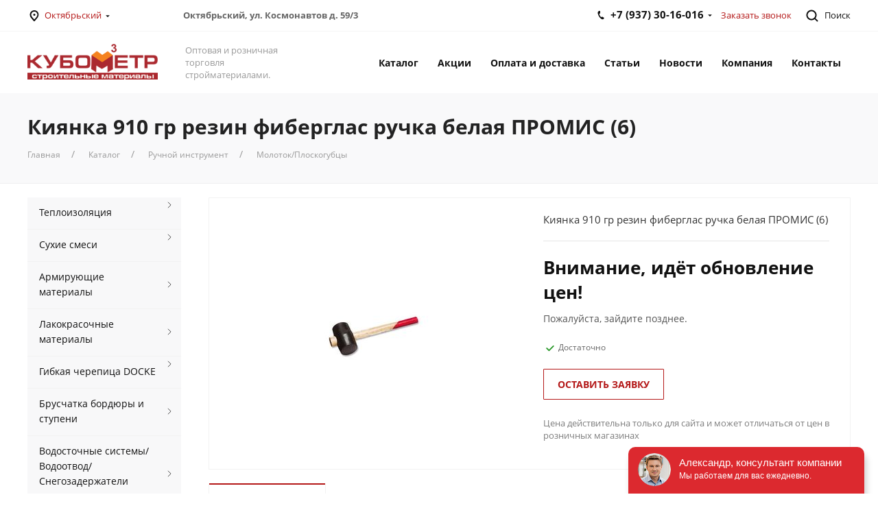

--- FILE ---
content_type: text/html; charset=UTF-8
request_url: https://xn--02-9kcqxnnsrf.xn--p1ai/catalog/tools/hammer-pliers/the-910-g-rubber-mallet-fiberglass-handle-white-promis-6-8775.html
body_size: 62835
content:
<!DOCTYPE html><html lang="ru"><head><meta charset="UTF-8"><meta content="width=device-width, initial-scale=1" name="viewport"><meta http-equiv="X-UA-Compatible" content="ie=edge"><title>Киянка 910 гр резин фиберглас ручка белая ПРОМИС (6) | КУБОМЕТР02.РФ</title><base href="https://xn--02-9kcqxnnsrf.xn--p1ai/"><link rel="apple-touch-icon" sizes="60x60" href="assets/favicon/xapple-touch-icon.png.pagespeed.ic.snGnEE2t_b.webp"><link rel="icon" type="image/png" sizes="32x32" href="assets/favicon/xfavicon-32x32.png.pagespeed.ic.Nvo4q8gKX7.webp"><link rel="icon" type="image/png" sizes="16x16" href="assets/favicon/xfavicon-16x16.png.pagespeed.ic.HzRcWTs5om.webp"><link rel="manifest" href="assets/favicon/site.webmanifest"><link rel="mask-icon" href="assets/favicon/safari-pinned-tab.svg" color="#5bbad5"><meta name="msapplication-TileColor" content="#00aba9"><meta name="theme-color" content="#ffffff"><meta name="keywords" content="Кубометр, строительные материалы, магазин строительных материалов, стройматериалы, г. Октябрьский Башкортостан, Башкирия"><meta name="description" content="Оптовая и розничная продажа строительных материалов г. Октябрьский Республика Башкортостан"><meta name="yandex-verification" content="008510accd306b1f"/><link rel="stylesheet" href="/assets/A.cache,,_theme,,_styles_bce3493c50.min.css+components,,_mspnnotify,,_js,,_web,,_pn,,_pnotify.custom.css,Mcc.RJXTzMovci.css.pagespeed.cf.um7CEnG2aE.css" type="text/css"/><script src="https://code.jquery.com/jquery-3.6.3.min.js"></script><script async src="https://www.googletagmanager.com/gtag/js?id=G-VJ339LJ61H"></script><script>window.dataLayer=window.dataLayer||[];function gtag(){dataLayer.push(arguments);}gtag('js',new Date());gtag('config','G-VJ339LJ61H');</script><link rel="stylesheet" href="/assets/components/minishop2/css/web/A.default.css,qv=d62e73368c.pagespeed.cf.Nd96fhynPT.css" type="text/css"/><script type="text/javascript">miniShop2Config={"cssUrl":"\/assets\/components\/minishop2\/css\/web\/","jsUrl":"\/assets\/components\/minishop2\/js\/web\/","actionUrl":"\/assets\/components\/minishop2\/action.php","ctx":"web","close_all_message":"\u0437\u0430\u043a\u0440\u044b\u0442\u044c \u0432\u0441\u0435","price_format":[2,"."," "],"price_format_no_zeros":true,"weight_format":[3,"."," "],"weight_format_no_zeros":true};</script><link rel="stylesheet" href="/assets/A.components,,_ajaxform,,_css,,_default.css+components,,_msfavorites,,_css,,_web,,_default.css+theme,,_css,,_mmenu.min.css,Mcc.7-51uRMI5o.css.pagespeed.cf.G2zm4eTYLN.css" type="text/css"/><script type="text/javascript">msfavoritesConfig={"actionUrl":"\/assets\/components\/msfavorites\/action.php","assetsBaseUrl":"\/assets\/"}</script><script type="text/javascript">if(typeof mse2Config=="undefined"){mse2Config={"cssUrl":"\/assets\/components\/msearch2\/css\/web\/","jsUrl":"\/assets\/components\/msearch2\/js\/web\/","actionUrl":"\/assets\/components\/msearch2\/action.php"};}if(typeof mse2FormConfig=="undefined"){mse2FormConfig={};}mse2FormConfig["a58dcd05274b443303597b1cbbcc69ce768967e1"]={"autocomplete":"true","queryVar":"query","minQuery":3,"pageId":8775};</script></head><body><div><header><div class="top"><div class="uk-container"><div class="uk-grid uk-grid-small uk-flex-middle" data-uk-grid><div class="uk-width-auto"><div class="uk-hidden@s"><a href="#offcanvas-menu"><i class="uk-margin-right" data-uk-icon="icon:menu;ratio:1.2"></i></a><a href="/" class="logo"><img src="assets/theme/img/148x40xlogo.png.pagespeed.ic.fltaGqVeG0.webp" width="148" height="40" alt="КУБОМЕТР02.РФ"></a></div><div class="city uk-visible@s"><i class="alignment" data-uk-icon="icon:location"></i><span class="uk-link-basic">Октябрьский<i class="triangle" data-uk-icon="icon: triangle-down;ratio:0.6"></i></span><div class="uk-dropdown" data-uk-dropdown><ul class="uk-list uk-margin-remove"><li><a href="https://mlz.kub02.ru/" target="_blank">Мелеуз</a></li><li><a href="https://kub02.ru/" target="_blank">Стерлитамак</a></li></ul></div></div><span class="address uk-display-inline-block uk-visible@l"><b>Октябрьский, ул. Космонавтов д. 59/3</b></span></div><div class="uk-width-expand uk-text-right"><div class="phone uk-margin-small-right uk-display-inline-block uk-visible@s"><a href="tel:+79373016016"><i class="alignment" uk-icon="icon:phone;ratio:0.9"></i>+7 (937) 30-16-016<i class="triangle" data-uk-icon="icon: triangle-down;ratio:0.6"></i></a><div class="uk-dropdown uk-text-left" data-uk-dropdown="duration: 300"><a href="tel:+73476736043">+7 (34767) 3-60-43 </a></div></div><a class="uk-link-basic uk-margin-right uk-visible@s" href="#modal-callback" data-uk-toggle>Заказать звонок</a><a class="search" href="#offcanvas-search" data-uk-toggle><i class="alignment" data-uk-icon="icon:search"></i> <span class="uk-visible@s">Поиск</span></a></div></div></div></div><div class="bottom uk-visible@s"><div data-uk-sticky="top: 200;animation: uk-animation-slide-top;media: @s"><div class="boundary-align uk-container"><div class="uk-grid uk-flex-middle" data-uk-grid><div class="uk-width-auto"><a href="/" class="logo"><img src="assets/theme/img/190x52xlogo.png.pagespeed.ic.LbZXNR1o5m.webp" width="190" height="52" alt="КУБОМЕТР02.РФ"></a></div><div class="store-mission"><span>Оптовая и розничная торговля стройматериалами.</span></div><div class="uk-width-expand"><ul class="uk-navbar-nav uk-flex-right"><li class="uk-visible@m"><a href="catalog/" class="uk-button uk-button-text">Каталог</a><div class="uk-dropdown" data-uk-dropdown="offset:-1;delay-hide:600;pos: bottom-justify; boundary: .boundary-align; boundary-align: true"><ul class="uk-grid uk-grid-small uk-child-width-1-4@m uk-child-width-1-5@l" data-uk-grid="margin:uk-margin-medium-top"><li class="uk-text-center"><a href="catalog/insulation/" class="uk-display-block uk-padding-small"><img src="[data-uri]" alt="Теплоизоляция" loading="lazy"><span class="uk-h3 uk-margin-top uk-display-block uk-margin-remove-bottom">Теплоизоляция</span></a></li><li class="uk-text-center"><a href="catalog/dry-mixes/" class="uk-display-block uk-padding-small"><img src="[data-uri]" alt="Сухие смеси" loading="lazy"><span class="uk-h3 uk-margin-top uk-display-block uk-margin-remove-bottom">Сухие смеси</span></a></li><li class="uk-text-center"><a href="catalog/armiruyushchie-materialy/" class="uk-display-block uk-padding-small"><img src="[data-uri]" alt="Армирующие материалы" loading="lazy"><span class="uk-h3 uk-margin-top uk-display-block uk-margin-remove-bottom">Армирующие материалы</span></a></li><li class="uk-text-center"><a href="catalog/paint/" class="uk-display-block uk-padding-small"><img src="[data-uri]" alt="Лакокрасочные материалы" loading="lazy"><span class="uk-h3 uk-margin-top uk-display-block uk-margin-remove-bottom">Лакокрасочные материалы</span></a></li><li class="uk-text-center"><a href="catalog/deke-gibkaya-cherepitsa/" class="uk-display-block uk-padding-small"><img src="[data-uri]" alt="Гибкая черепица DOCKE" loading="lazy"><span class="uk-h3 uk-margin-top uk-display-block uk-margin-remove-bottom">Гибкая черепица DOCKE</span></a></li><li class="uk-text-center"><a href="catalog/pavers-paving-tile/" class="uk-display-block uk-padding-small"><img src="[data-uri]" alt="Брусчатка бордюры и ступени" loading="lazy"><span class="uk-h3 uk-margin-top uk-display-block uk-margin-remove-bottom">Брусчатка бордюры и ступени</span></a></li><li class="uk-text-center"><a href="catalog/drain-system/" class="uk-display-block uk-padding-small"><img src="[data-uri]" alt="Водосточные системы/ Водоотвод/ Снегозадержатели" loading="lazy"><span class="uk-h3 uk-margin-top uk-display-block uk-margin-remove-bottom">Водосточные системы/ Водоотвод/ Снегозадержатели</span></a></li><li class="uk-text-center"><a href="catalog/arenda-spetstehniki.html" class="uk-display-block uk-padding-small"><img src="[data-uri]" alt="Аренда спецтехники" loading="lazy"><span class="uk-h3 uk-margin-top uk-display-block uk-margin-remove-bottom">Аренда спецтехники</span></a></li><li class="uk-text-center"><a href="catalog/drywall-gwp-csp/" class="uk-display-block uk-padding-small"><img src="[data-uri]" alt="Гипсокартон" loading="lazy"><span class="uk-h3 uk-margin-top uk-display-block uk-margin-remove-bottom">Гипсокартон</span></a></li><li class="uk-text-center"><a href="catalog/wind-hydro-vapor-barrier/" class="uk-display-block uk-padding-small"><img src="[data-uri]" alt="Строительные пленки" loading="lazy"><span class="uk-h3 uk-margin-top uk-display-block uk-margin-remove-bottom">Строительные пленки</span></a></li><li class="uk-text-center"><a href="catalog/decorative-stone/" class="uk-display-block uk-padding-small"><img src="[data-uri]" alt="Декоративный Камень" loading="lazy"><span class="uk-h3 uk-margin-top uk-display-block uk-margin-remove-bottom">Декоративный Камень</span></a></li><li class="uk-text-center"><a href="catalog/additives-in-the-solution-tekhnonikol/" class="uk-display-block uk-padding-small"><img src="[data-uri]" alt="Добавки в строительные смеси" loading="lazy"><span class="uk-h3 uk-margin-top uk-display-block uk-margin-remove-bottom">Добавки в строительные смеси</span></a></li><li class="uk-text-center"><a href="catalog/tools/" class="uk-display-block uk-padding-small"><img src="[data-uri]" alt="Ручной инструмент" loading="lazy"><span class="uk-h3 uk-margin-top uk-display-block uk-margin-remove-bottom">Ручной инструмент</span></a></li><li class="uk-text-center"><a href="catalog/brick/" class="uk-display-block uk-padding-small"><img src="[data-uri]" alt="Кирпич" loading="lazy"><span class="uk-h3 uk-margin-top uk-display-block uk-margin-remove-bottom">Кирпич</span></a></li><li class="uk-text-center"><a href="catalog/krovlya/" class="uk-display-block uk-padding-small"><img src="[data-uri]" alt="Скатная кровля" loading="lazy"><span class="uk-h3 uk-margin-top uk-display-block uk-margin-remove-bottom">Скатная кровля</span></a></li><li class="uk-text-center"><a href="catalog/fasteners/" class="uk-display-block uk-padding-small"><img src="[data-uri]" alt="Крепежи" loading="lazy"><span class="uk-h3 uk-margin-top uk-display-block uk-margin-remove-bottom">Крепежи</span></a></li><li class="uk-text-center"><a href="catalog/the-strip-paint-fiberglass-serpyanka-adhesive-tape-bags/" class="uk-display-block uk-padding-small"><img src="[data-uri]" alt="Ленты строительные" loading="lazy"><span class="uk-h3 uk-margin-top uk-display-block uk-margin-remove-bottom">Ленты строительные</span></a></li><li class="uk-text-center"><a href="catalog/scaffolding/" class="uk-display-block uk-padding-small"><img src="[data-uri]" alt="Леса строительные" loading="lazy"><span class="uk-h3 uk-margin-top uk-display-block uk-margin-remove-bottom">Леса строительные</span></a></li><li class="uk-text-center"><a href="catalog/foam-mounting-sealant-liquid-nails/" class="uk-display-block uk-padding-small"><img src="[data-uri]" alt="Пена монтажная, герметики, жидкие гвозди" loading="lazy"><span class="uk-h3 uk-margin-top uk-display-block uk-margin-remove-bottom">Пена монтажная, герметики, жидкие гвозди</span></a></li><li class="uk-text-center"><a href="catalog/suspended-ceilings/" class="uk-display-block uk-padding-small"><img src="[data-uri]" alt="Подвесные потолки" loading="lazy"><span class="uk-h3 uk-margin-top uk-display-block uk-margin-remove-bottom">Подвесные потолки</span></a></li><li class="uk-text-center"><a href="catalog/profile-for-drywall/" class="uk-display-block uk-padding-small"><img src="[data-uri]" alt="Металлический профиль" loading="lazy"><span class="uk-h3 uk-margin-top uk-display-block uk-margin-remove-bottom">Металлический профиль</span></a></li><li class="uk-text-center"><a href="catalog/roll-waterproofing-mastic-primer-bitumen/" class="uk-display-block uk-padding-small"><img src="[data-uri]" alt="Битумные материалы" loading="lazy"><span class="uk-h3 uk-margin-top uk-display-block uk-margin-remove-bottom">Битумные материалы</span></a></li><li class="uk-text-center"><a href="catalog/vinyl-siding/" class="uk-display-block uk-padding-small"><img src="[data-uri]" alt="Фасадные панели/ Софиты" loading="lazy"><span class="uk-h3 uk-margin-top uk-display-block uk-margin-remove-bottom">Фасадные панели/ Софиты</span></a></li><li class="uk-text-center"><a href="catalog/santehnika/" class="uk-display-block uk-padding-small"><img src="/assets/cache/images/categories/x06hcpifg08santehnika.496c3504.webp.pagespeed.ic.dxPSn_snZm.webp" alt="Сантехника" height="90" loading="lazy"><span class="uk-h3 uk-margin-top uk-display-block uk-margin-remove-bottom">Сантехника</span></a></li><li class="uk-text-center"><a href="catalog/drevesno-plitnye-materialy/" class="uk-display-block uk-padding-small"><img src="[data-uri]" alt="Древесно-плитные материалы" loading="lazy"><span class="uk-h3 uk-margin-top uk-display-block uk-margin-remove-bottom">Древесно-плитные материалы</span></a></li><li class="uk-text-center"><a href="catalog/mansardnye-lestnitsy/" class="uk-display-block uk-padding-small"><img src="[data-uri]" alt="Мансардные лестницы" loading="lazy"><span class="uk-h3 uk-margin-top uk-display-block uk-margin-remove-bottom">Мансардные лестницы</span></a></li><li class="uk-text-center"><a href="catalog/napolnye-pokrytiya/" class="uk-display-block uk-padding-small"><img src="[data-uri]" alt="Напольные покрытия" loading="lazy"><span class="uk-h3 uk-margin-top uk-display-block uk-margin-remove-bottom">Напольные покрытия</span></a></li><li class="uk-text-center"><a href="catalog/podsistema-dlya-ventiliruemogo-fasada/" class="uk-display-block uk-padding-small"><img src="[data-uri]" alt="Подсистема для вентилируемого фасада" loading="lazy"><span class="uk-h3 uk-margin-top uk-display-block uk-margin-remove-bottom">Подсистема для вентилируемого фасада</span></a></li><li class="uk-text-center"><a href="catalog/terrasnaya-doska/" class="uk-display-block uk-padding-small"><img src="[data-uri]" alt="Террасная доска" loading="lazy"><span class="uk-h3 uk-margin-top uk-display-block uk-margin-remove-bottom">Террасная доска</span></a></li><li class="uk-text-center"><a href="catalog/stenovye-materialy/" class="uk-display-block uk-padding-small"><img src="[data-uri]" alt="Стеновые материалы" loading="lazy"><span class="uk-h3 uk-margin-top uk-display-block uk-margin-remove-bottom">Стеновые материалы</span></a></li><li class="uk-text-center"><a href="catalog/metallocherepitsa/" class="uk-display-block uk-padding-small"><img src="[data-uri]" alt="Металлочерепица" style="max-width:90px"/><span class="uk-h3 uk-margin-top uk-display-block uk-margin-remove-bottom">Металлочерепица</span></a></li></ul></div></li><li class="uk-visible@m"><a href="stock/" class="uk-button uk-button-text">Акции</a></li><li class="uk-visible@m"><a href="payment-and-shipping.html" class="uk-button uk-button-text">Оплата и доставка</a></li><li class="uk-visible@m"><a href="article/" class="uk-button uk-button-text">Статьи</a></li><li class="uk-visible@m"><a href="novosti/" class="uk-button uk-button-text">Новости</a></li><li class="uk-visible@m"><a href="company.html" class="uk-button uk-button-text">Компания</a></li><li class="uk-visible@m"><a href="contacts.html" class="uk-button uk-button-text">Контакты</a></li><li class="uk-hidden@m"><a href="#offcanvas-menu" data-uk-toggle class="uk-button uk-button-text"><i data-uk-icon="icon:menu;ratio:1.4"></i></a></li><li class="search-box"><a class="search" href="#offcanvas-search" data-uk-toggle><i class="alignment" data-uk-icon="icon:search;ratio:1.4"></i></a></li></ul></div></div></div></div></div></header><div class="main" data-uk-height-viewport="expand: true"><div class="afterhead"><div class="uk-container"> <h1 class="uk-margin-small-bottom">Киянка 910 гр резин фиберглас ручка белая ПРОМИС (6)</h1><ul class="uk-breadcrumb uk-margin-small-top"><li class="breadcrumb-item"><a href="">Главная</a></li><li class="breadcrumb-item"><a href="catalog/">Каталог</a></li><li class="breadcrumb-item"><a href="catalog/tools/">Ручной инструмент</a></li><li class="breadcrumb-item"><a href="catalog/tools/hammer-pliers/">Молоток/Плоскогубцы</a></li></ul></div></div><div class="uk-container uk-margin"><div class="uk-grid" data-uk-grid><aside class="uk-visible@s"><ul class="uk-list"><li class="first"><a href="catalog/insulation/">Теплоизоляция <i class="uk-position-center-right" uk-icon="icon:chevron-right;ratio:0.7"></i></a><div class="uk-dropdown uk-box-shadow-medium uk-background-default" data-uk-dropdown="pos:right-top"><ul class="uk-nav uk-dropdown-nav"><li class="first"><a href="catalog/insulation/stone-wool-technonikol/">Каменная вата ТехноНИКОЛЬ</a></li><li><a href="catalog/insulation/a-foam-plastic-of-psb-with/">Пенопласт ПСБ-С</a></li><li><a href="catalog/insulation/glass-wool/">Стекловата</a></li><li><a href="catalog/insulation/basvul/">Каменная вата BASWOOL</a></li><li><a href="catalog/insulation/ekstruzionnyy-penopolistirol-tehnonikol-xps/">Экструзионный пенополистирол ТЕХНОНИКОЛЬ Техноплекс</a></li><li><a href="catalog/insulation/teploizolyatsionnye-plity-pir/">Теплоизоляционные плиты PIR</a></li><li><a href="catalog/insulation/steklovata-tehnonikol/">Стекловолокно</a></li><li><a href="catalog/insulation/kamennaya-vata-izover/">Каменная вата Изовер</a></li><li class="last"><a href="catalog/insulation/utsenka/">Уценка</a></li></ul></div></li><li><a href="catalog/dry-mixes/">Сухие смеси <i class="uk-position-center-right" uk-icon="icon:chevron-right;ratio:0.7"></i></a><div class="uk-dropdown uk-box-shadow-medium uk-background-default" data-uk-dropdown="pos:right-top"><ul class="uk-nav uk-dropdown-nav"><li class="first"><a href="catalog/dry-mixes/troweling/">Затирка</a></li><li><a href="catalog/dry-mixes/cement/">Цемент</a></li><li><a href="catalog/dry-mixes/of-bergauf/">Гидроизоляция</a></li><li><a href="catalog/dry-mixes/quick/">Монтажные смеси</a></li><li><a href="catalog/dry-mixes/dekorativnye-shtukaturki/">Декоративные штукатурки</a></li><li><a href="catalog/dry-mixes/kleya/">Клей плиточный</a></li><li><a href="catalog/dry-mixes/poly/">Полы</a></li><li><a href="catalog/dry-mixes/fasadnye-kleya/">Клей фасадный</a></li><li><a href="catalog/dry-mixes/shpaklevki/">Шпаклевки</a></li><li class="last"><a href="catalog/dry-mixes/shtukaturki/">Штукатурки</a></li></ul></div></li><li><a href="catalog/armiruyushchie-materialy/">Армирующие материалы <i class="uk-position-center-right" uk-icon="icon:chevron-right;ratio:0.7"></i></a><div class="uk-dropdown uk-box-shadow-medium uk-background-default" data-uk-dropdown="pos:right-top"><ul class="uk-nav uk-dropdown-nav"><li class="first"><a href="catalog/armiruyushchie-materialy/composite-fittings/">Арматура композитная и комплектующие</a></li><li><a href="catalog/armiruyushchie-materialy/masonry-mesh/">Сетка кладочная металлическая</a></li><li class="last"><a href="catalog/armiruyushchie-materialy/setki-malyarnye/">Сетки малярные</a></li></ul></div></li><li><a href="catalog/paint/">Лакокрасочные материалы <i class="uk-position-center-right" uk-icon="icon:chevron-right;ratio:0.7"></i></a><div class="uk-dropdown uk-box-shadow-medium uk-background-default" data-uk-dropdown="pos:right-top"><ul class="uk-nav uk-dropdown-nav"><li class="first"><a href="catalog/paint/soils/">Грунтовки, пропитки по дереву</a></li><li><a href="catalog/paint/azure/">Краска Альпина</a></li><li><a href="catalog/paint/decorator/">Краска Декоратор</a></li><li><a href="catalog/paint/glue-for-wallpaper-covering/">Клея для обоев и ПВА</a></li><li><a href="catalog/paint/those-liquid/">Растворители</a></li><li><a href="catalog/paint/enamel/">Эмали</a></li><li><a href="catalog/paint/bayramix/">Декоративные отделочные материалы Bayramix</a></li><li><a href="catalog/paint/dekorativnyie-sostavyi/">Декоративные составы</a></li><li><a href="catalog/paint/kolerovochnaya-pasta-bergauf-ne-otobrazhat/">Колеровочная паста Бергауф/ не отображать</a></li><li class="last"><a href="catalog/paint/kraska-bergauf/">Краска Бергауф</a></li></ul></div></li><li><a href="catalog/deke-gibkaya-cherepitsa/">Гибкая черепица DOCKE <i class="uk-position-center-right" uk-icon="icon:chevron-right;ratio:0.7"></i></a><div class="uk-dropdown uk-box-shadow-medium uk-background-default" data-uk-dropdown="pos:right-top"><ul class="uk-nav uk-dropdown-nav"><li class="first"><a href="catalog/deke-gibkaya-cherepitsa/dobornye-elementy/">Доборные элементы</a></li></ul></div></li><li><a href="catalog/pavers-paving-tile/">Брусчатка бордюры и ступени <i class="uk-position-center-right" uk-icon="icon:chevron-right;ratio:0.7"></i></a><div class="uk-dropdown uk-box-shadow-medium uk-background-default" data-uk-dropdown="pos:right-top"><ul class="uk-nav uk-dropdown-nav"><li class="first"><a href="catalog/pavers-paving-tile/curbs/">Бордюры</a></li><li><a href="catalog/pavers-paving-tile/farbshtayn/">Фарбштайн</a></li><li><a href="catalog/pavers-paving-tile/ufa/">Брусчатка вибропрессованная</a></li><li class="last"><a href="catalog/pavers-paving-tile/evroblok/">ЕВРОБЛОК</a></li></ul></div></li><li><a href="catalog/drain-system/">Водосточные системы/ Водоотвод/ Снегозадержатели <i class="uk-position-center-right" uk-icon="icon:chevron-right;ratio:0.7"></i></a><div class="uk-dropdown uk-box-shadow-medium uk-background-default" data-uk-dropdown="pos:right-top"><ul class="uk-nav uk-dropdown-nav"><li class="first"><a href="catalog/drain-system/gidrolica/">Гидролика, системы водоотвода</a></li><li><a href="catalog/drain-system/metallprofil/">Водосточная система МеталлПрофиль</a></li><li><a href="catalog/drain-system/snegozaderzhateli-borge/">Снегозадержатели</a></li><li><a href="catalog/drain-system/vodostochnaya-sistema-docke/">Водосточная система DOCKE</a></li><li class="last"><a href="catalog/drain-system/lyuki-polimerpeschanyekanalizatsionnye/">Люки полимерпесчаные/канализационные</a></li></ul></div></li><li><a href="catalog/drywall-gwp-csp/">Гипсокартон <i class="uk-position-center-right" uk-icon="icon:chevron-right;ratio:0.7"></i></a><div class="uk-dropdown uk-box-shadow-medium uk-background-default" data-uk-dropdown="pos:right-top"><ul class="uk-nav uk-dropdown-nav"><li class="first"><a href="catalog/drywall-gwp-csp/stenovye-paneli/">Стеновые панели</a></li></ul></div></li><li><a href="catalog/wind-hydro-vapor-barrier/">Строительные пленки <i class="uk-position-center-right" uk-icon="icon:chevron-right;ratio:0.7"></i></a><div class="uk-dropdown uk-box-shadow-medium uk-background-default" data-uk-dropdown="pos:right-top"><ul class="uk-nav uk-dropdown-nav"><li class="first"><a href="catalog/wind-hydro-vapor-barrier/membrane-tehnonikol/">ТехноНиколь Мембраны</a></li><li><a href="catalog/wind-hydro-vapor-barrier/ldpe-polyethylene/">Полиэтилен ПВД</a></li><li><a href="catalog/wind-hydro-vapor-barrier/geotekstil/">Геотекстиль</a></li><li class="last"><a href="catalog/wind-hydro-vapor-barrier/ondutis-membrany/">Ондутис Мембраны</a></li></ul></div></li><li><a href="catalog/decorative-stone/">Декоративный Камень <i class="uk-position-center-right" uk-icon="icon:chevron-right;ratio:0.7"></i></a><div class="uk-dropdown uk-box-shadow-medium uk-background-default" data-uk-dropdown="pos:right-top"><ul class="uk-nav uk-dropdown-nav"><li class="first"><a href="catalog/decorative-stone/artificial-stone-kamelot/">Камелот</a></li><li class="last"><a href="catalog/decorative-stone/lemezit/">Натуральный камень</a></li></ul></div></li><li><a href="catalog/additives-in-the-solution-tekhnonikol/">Добавки в строительные смеси</a></li><li class="active"><a href="catalog/tools/">Ручной инструмент <i class="uk-position-center-right" uk-icon="icon:chevron-right;ratio:0.7"></i></a><div class="uk-dropdown uk-box-shadow-medium uk-background-default" data-uk-dropdown="pos:right-top"><ul class="uk-nav uk-dropdown-nav"><li class="first"><a href="catalog/tools/bits/">Биты</a></li><li><a href="catalog/tools/drill-bur/">Бур</a></li><li><a href="catalog/tools/cushions/">Валики</a></li><li><a href="catalog/tools/baths/">Ванночки</a></li><li><a href="catalog/tools/chisel/">Зубило</a></li><li><a href="catalog/tools/brush/">Кисти</a></li><li><a href="catalog/tools/crosses/">Крестики</a></li><li class="active"><a href="catalog/tools/hammer-pliers/">Молоток/Плоскогубцы</a></li><li><a href="catalog/tools/knives/">Ножи</a></li><li><a href="catalog/tools/gloves/">Средства индивидуальной защиты</a></li><li><a href="catalog/tools/roulette/">Измерительный инструмент</a></li><li><a href="catalog/tools/drill/">Сверло</a></li><li><a href="catalog/tools/tent/">ТЕНТ</a></li><li><a href="catalog/tools/float/">ТЕРКИ</a></li><li><a href="catalog/tools/cliffsidecircles/">Шлифсетка,Круги</a></li><li><a href="catalog/tools/spatula/">Штукатурный инструмент</a></li><li><a href="catalog/tools/electrodes/">Электроды</a></li><li class="last"><a href="catalog/tools/hozyaystvennye-tovary/">Хозяйственные товары</a></li></ul></div></li><li><a href="catalog/brick/">Кирпич</a></li><li><a href="catalog/krovlya/">Скатная кровля <i class="uk-position-center-right" uk-icon="icon:chevron-right;ratio:0.7"></i></a><div class="uk-dropdown uk-box-shadow-medium uk-background-default" data-uk-dropdown="pos:right-top"><ul class="uk-nav uk-dropdown-nav"><li class="first"><a href="catalog/krovlya/metallocherepicza-izhevsk/">Металлочерепица</a></li></ul></div></li><li><a href="catalog/fasteners/">Крепежи <i class="uk-position-center-right" uk-icon="icon:chevron-right;ratio:0.7"></i></a><div class="uk-dropdown uk-box-shadow-medium uk-background-default" data-uk-dropdown="pos:right-top"><ul class="uk-nav uk-dropdown-nav"><li class="first"><a href="catalog/fasteners/anchor-bolts/">Анкера/Болты</a></li><li><a href="catalog/fasteners/nails/">Гвозди/Скобы</a></li><li><a href="catalog/fasteners/dowel-for-insulationizm/">Дюбель для теплоизоляции(ИЗМ)</a></li><li><a href="catalog/fasteners/dowels/">Дюбеля</a></li><li><a href="catalog/fasteners/dowels-for-aerated-concrete/">Дюбеля для газобетона</a></li><li><a href="catalog/fasteners/perforated-fasteners/">Перфорированный крепеж</a></li><li><a href="catalog/fasteners/screw-prescribe/">Саморез прессшайба</a></li><li><a href="catalog/fasteners/screws/">Саморезы</a></li><li><a href="catalog/fasteners/roofing-screws/">Саморезы кровельные</a></li><li><a href="catalog/fasteners/screws-universal-yellow/">Саморезы универсальные (желтые)</a></li><li><a href="catalog/fasteners/zaklepki/">Заклепки</a></li><li><a href="catalog/fasteners/fundamentnyie-ankera/">фундаментные анкера</a></li><li class="last"><a href="catalog/fasteners/krepezh-dlya-ploskoy-krovli/">Крепеж для плоской кровли</a></li></ul></div></li><li><a href="catalog/the-strip-paint-fiberglass-serpyanka-adhesive-tape-bags/">Ленты строительные <i class="uk-position-center-right" uk-icon="icon:chevron-right;ratio:0.7"></i></a><div class="uk-dropdown uk-box-shadow-medium uk-background-default" data-uk-dropdown="pos:right-top"><ul class="uk-nav uk-dropdown-nav"><li class="first"><a href="catalog/the-strip-paint-fiberglass-serpyanka-adhesive-tape-bags/armirovannyy-skotch/">Армированный скотч</a></li><li><a href="catalog/the-strip-paint-fiberglass-serpyanka-adhesive-tape-bags/kleykie-lenty/">Клейкие ленты</a></li><li><a href="catalog/the-strip-paint-fiberglass-serpyanka-adhesive-tape-bags/lenty-malyarnye/">Ленты малярные</a></li><li><a href="catalog/the-strip-paint-fiberglass-serpyanka-adhesive-tape-bags/lenty-uplotnitelnye/">Ленты уплотнительные</a></li><li class="last"><a href="catalog/the-strip-paint-fiberglass-serpyanka-adhesive-tape-bags/metalizirovannye-skotchi/">Метализированные скотчи</a></li></ul></div></li><li><a href="catalog/scaffolding/">Леса строительные</a></li><li><a href="catalog/foam-mounting-sealant-liquid-nails/">Пена монтажная, герметики, жидкие гвозди <i class="uk-position-center-right" uk-icon="icon:chevron-right;ratio:0.7"></i></a><div class="uk-dropdown uk-box-shadow-medium uk-background-default" data-uk-dropdown="pos:right-top"><ul class="uk-nav uk-dropdown-nav"><li class="first"><a href="catalog/foam-mounting-sealant-liquid-nails/liquid-nails/">Жидкие гвозди</a></li><li><a href="catalog/foam-mounting-sealant-liquid-nails/cleaner-for-foam/">Очиститель пены</a></li><li><a href="catalog/foam-mounting-sealant-liquid-nails/gun/">Пистолеты</a></li><li><a href="catalog/foam-mounting-sealant-liquid-nails/tehnonikol-germetiki/">Герметики</a></li><li class="last"><a href="catalog/foam-mounting-sealant-liquid-nails/pena/">Пена монтажная</a></li></ul></div></li><li><a href="catalog/suspended-ceilings/">Подвесные потолки</a></li><li><a href="catalog/profile-for-drywall/">Металлический профиль</a></li><li><a href="catalog/roll-waterproofing-mastic-primer-bitumen/">Битумные материалы <i class="uk-position-center-right" uk-icon="icon:chevron-right;ratio:0.7"></i></a><div class="uk-dropdown uk-box-shadow-medium uk-background-default" data-uk-dropdown="pos:right-top"><ul class="uk-nav uk-dropdown-nav"><li class="first"><a href="catalog/roll-waterproofing-mastic-primer-bitumen/bikrost/">Рулонная гидроизоляция</a></li><li><a href="catalog/roll-waterproofing-mastic-primer-bitumen/burner-diffusers/">Горелки/Аэраторы/Воронки</a></li><li><a href="catalog/roll-waterproofing-mastic-primer-bitumen/nikoband/">Никобанд</a></li><li><a href="catalog/roll-waterproofing-mastic-primer-bitumen/fold-planter/">Профилированная мембрана Planter</a></li><li><a href="catalog/roll-waterproofing-mastic-primer-bitumen/primer-mastic-bitumen/">Праймер мастика битум</a></li><li class="last"><a href="catalog/roll-waterproofing-mastic-primer-bitumen/ruberoidpergamin/">Рубероид пергамин</a></li></ul></div></li><li><a href="catalog/vinyl-siding/">Фасадные панели/ Софиты <i class="uk-position-center-right" uk-icon="icon:chevron-right;ratio:0.7"></i></a><div class="uk-dropdown uk-box-shadow-medium uk-background-default" data-uk-dropdown="pos:right-top"><ul class="uk-nav uk-dropdown-nav"><li class="first"><a href="catalog/vinyl-siding/soffice/">Софиты DOCKE</a></li><li><a href="catalog/vinyl-siding/facade-panels/">Фасадные панели DOCKE</a></li><li><a href="catalog/vinyl-siding/dobornye-elementy/">Доборные элементы</a></li><li><a href="catalog/vinyl-siding/sofity-tehnonikol/">Софиты ТехноНИКОЛЬ</a></li><li><a href="catalog/vinyl-siding/amk/">АМК</a></li><li class="last"><a href="catalog/vinyl-siding/sayding/">Сайдинг</a></li></ul></div></li><li><a href="catalog/santehnika/">Сантехника <i class="uk-position-center-right" uk-icon="icon:chevron-right;ratio:0.7"></i></a><div class="uk-dropdown uk-box-shadow-medium uk-background-default" data-uk-dropdown="pos:right-top"><ul class="uk-nav uk-dropdown-nav"><li class="first"><a href="catalog/santehnika/baki-membrannye/">Баки мембранные</a></li><li><a href="catalog/santehnika/ventilyatsiya/">Вентиляция</a></li><li><a href="catalog/santehnika/instrumenty-dlya-santehnika/">Инструменты для сантехника</a></li><li><a href="catalog/santehnika/kanalizatsiya/">Канализация</a></li><li><a href="catalog/santehnika/kollektora-uzly-komplektuyushchie/">Коллектора, узлы, комплектующие</a></li><li><a href="catalog/santehnika/komplektuyushchie-dlya-sistem-otopleniya/">Комплектующие для систем отопления и водоснабжения</a></li><li><a href="catalog/santehnika/moyki-rakoviny-umyvalniki/">Мойки, раковины, умывальники, пьедесталы</a></li><li><a href="catalog/santehnika/nasosy/">Насосы, насосные станции</a></li><li><a href="catalog/santehnika/opora-polipropil-homuty-metal-skoby-homuty-chervyachvint-nerzh/">Опора полипропил. Хомуты метал. Скобы</a></li><li><a href="catalog/santehnika/podvodki-gibkie/">Подводки гибкие</a></li><li><a href="catalog/santehnika/radiatory/">Радиаторы, конвектора</a></li><li><a href="catalog/santehnika/raznoe-po-santehnike/">Разное по сантехнике</a></li><li><a href="catalog/santehnika/sedelki-polietil-vrezka-v-trubu/">Седелки полиэтил. (врезка в трубу)</a></li><li><a href="catalog/santehnika/sifony-gofry-vypuski/">Сифоны, гофры, выпуски</a></li><li><a href="catalog/santehnika/teplonositel/">Теплоноситель</a></li><li><a href="catalog/santehnika/trubnaya-izolyatsiya-dempfernaya-lenta/">Трубная изоляция , демпферная лента</a></li><li><a href="catalog/santehnika/truby-iz-sshitogo-polietilena/">Трубы из сшитого полиэтилена</a></li><li><a href="catalog/santehnika/gidrovlicheskie-razdeliteli-gidrostrelki/">Гидровлические разделители (гидрострелки)</a></li><li><a href="catalog/santehnika/truby-metalloplastovye/">Трубы металлопластовые</a></li><li><a href="catalog/santehnika/truby-polipropilenovye/">Трубы полипропиленовые</a></li><li><a href="catalog/santehnika/filtra-kartridzhi/">Фильтра, картриджи</a></li><li><a href="catalog/santehnika/fitingi-latun-stal/">Фитинги латунь. Сталь</a></li><li><a href="catalog/santehnika/shlangi-polivochnye/">Садовый, поливочный инвентарь</a></li><li><a href="catalog/santehnika/fitingi-polipropilenovye/">Фитинги полипропиленовые</a></li><li><a href="catalog/santehnika/flantsevye-zatvory-zadvizhki-krany/">Фланцевые затворы, задвижки, краны. Фланцы метал.</a></li><li><a href="catalog/santehnika/shkafy-kollektornye/">Шкафы коллекторные</a></li><li><a href="catalog/santehnika/vanny-poddony/">Ванны, поддоны, душевые ширмы, кабины</a></li><li><a href="catalog/santehnika/vodonagrevateli/">Водонагреватели электрические</a></li><li><a href="catalog/santehnika/kotly/">Котлы</a></li><li><a href="catalog/santehnika/boylery/">Бойлеры</a></li><li><a href="catalog/santehnika/stabilizatory/">Стабилизаторы</a></li><li><a href="catalog/santehnika/unitazy-installyatsii/">Унитазы. Биде. Писсуары. Инсталляции</a></li><li><a href="catalog/santehnika/truba-gofrirovannaya-nerzh/">Труба гофрированная нерж.</a></li><li><a href="catalog/santehnika/smesiteli2/">Смесители</a></li><li><a href="catalog/santehnika/truba-pnd/">Труба ПНД</a></li><li><a href="catalog/santehnika/fitingi-dlya-gofrirovannoy-nerzh-truby/">Фитинги для гофрированной нерж. трубы</a></li><li><a href="catalog/santehnika/fitingi-pnd/">Фитинги ПНД</a></li><li><a href="catalog/santehnika/teplyy-pol/">Теплый пол</a></li><li><a href="catalog/santehnika/konditsionery-split-sistemy/">Кондиционеры, сплит системы, тепловые завесы, тепловентиляторы</a></li><li><a href="catalog/santehnika/aksessuary-dlya-vannyh-komnat/">Фитинги компрессионные для сшитого полиэтилена</a></li><li><a href="catalog/santehnika/polotentsesushiteli/">Полотенцесушители</a></li><li><a href="catalog/santehnika/baki-plastikovye/">Баки пластиковые</a></li><li><a href="catalog/santehnika/mebel-dlya-vannoy-komnaty/">Мебель для ванной комнаты</a></li><li><a href="catalog/santehnika/gruppy-bystrogo-montazha/">Группы быстрого монтажа</a></li><li><a href="catalog/santehnika/sistema-neptun-zashchita-ot-protechi-vody/">Система Нептун (защита от протечи воды)</a></li><li><a href="catalog/santehnika/aksessuary-dlya-vannoy-komnaty/">Аксессуары для ванной комнаты</a></li><li><a href="catalog/santehnika/teny-nagrevatelnyy-element-anody/">ТЭНы (Нагревательный элемент) , Аноды</a></li><li><a href="catalog/santehnika/zavesy/">Трубы ППУ, комплектующие к ним</a></li><li><a href="catalog/santehnika/gazovye-kolonki/">Водонагреватели газовые (Газовые колонки)</a></li><li class="last"><a href="catalog/santehnika/pozharnoe-oborudovanie/">Противопожарное оборудование, трубы, фитинги</a></li></ul></div></li><li><a href="catalog/drevesno-plitnye-materialy/">Древесно-плитные материалы <i class="uk-position-center-right" uk-icon="icon:chevron-right;ratio:0.7"></i></a><div class="uk-dropdown uk-box-shadow-medium uk-background-default" data-uk-dropdown="pos:right-top"><ul class="uk-nav uk-dropdown-nav"><li class="first"><a href="catalog/drevesno-plitnye-materialy/cbpb-cement-bonded-particle-board/">Цементно-стружечная плита</a></li><li><a href="catalog/drevesno-plitnye-materialy/osp3/">ОСП-3</a></li><li class="last"><a href="catalog/drevesno-plitnye-materialy/fanera-bereza/">Фанера</a></li></ul></div></li><li><a href="catalog/mansardnye-lestnitsy/">Мансардные лестницы</a></li><li><a href="catalog/napolnye-pokrytiya/">Напольные покрытия <i class="uk-position-center-right" uk-icon="icon:chevron-right;ratio:0.7"></i></a><div class="uk-dropdown uk-box-shadow-medium uk-background-default" data-uk-dropdown="pos:right-top"><ul class="uk-nav uk-dropdown-nav"><li class="first"><a href="catalog/napolnye-pokrytiya/plintus-skrytyy-pro-design/">Плинтус скрытый Pro Design</a></li><li><a href="catalog/napolnye-pokrytiya/izolar-podlozhki-iz-vspenennogo-polietilena/">Подложка</a></li><li><a href="catalog/napolnye-pokrytiya/keramogranit/">Керамогранит</a></li><li><a href="catalog/napolnye-pokrytiya/laminate/">Ламинат</a></li><li class="last"><a href="catalog/napolnye-pokrytiya/linoleum/">Линолеум</a></li></ul></div></li><li><a href="catalog/podsistema-dlya-ventiliruemogo-fasada/">Подсистема для вентилируемого фасада</a></li><li><a href="catalog/terrasnaya-doska/">Террасная доска <i class="uk-position-center-right" uk-icon="icon:chevron-right;ratio:0.7"></i></a><div class="uk-dropdown uk-box-shadow-medium uk-background-default" data-uk-dropdown="pos:right-top"><ul class="uk-nav uk-dropdown-nav"><li class="first"><a href="catalog/terrasnaya-doska/absolyut/">АБСОЛЮТ</a></li><li class="last"><a href="catalog/terrasnaya-doska/deke/">ДЕКЕ</a></li></ul></div></li><li><a href="catalog/stenovye-materialy/">Стеновые материалы <i class="uk-position-center-right" uk-icon="icon:chevron-right;ratio:0.7"></i></a><div class="uk-dropdown uk-box-shadow-medium uk-background-default" data-uk-dropdown="pos:right-top"><ul class="uk-nav uk-dropdown-nav"><li class="first"><a href="catalog/stenovye-materialy/brick-togliatti-tkk/">Кирпич облицовочный Горус/заглушка</a></li><li class="last"><a href="catalog/stenovye-materialy/aerated-concrete/">Газобетон</a></li></ul></div></li><li class="last"><a href="catalog/metallocherepitsa/">Металлочерепица</a></li></ul></aside> <div class="uk-width-expand"><div id="msProduct" class="product_page"><div class="first"><div class="uk-grid uk-child-width-1-2@m uk-flex-middle" data-uk-grid><div class="uk-text-center"><div id="msGallery"><div class="fotorama" data-nav="thumbs" data-thumbheight="45" data-allowfullscreen="false" data-swipe="true" data-autoplay="5000"><a href="/assets/images/products/8775/141-big.jpg" target="_blank"><img src="/assets/images/products/8775/small/141-big.jpg" alt="" title=""></a></div></div></div><div><form class="form-horizontal ms2_form" method="post"><div class="rating"></div><div class="title">Киянка 910 гр резин фиберглас ручка белая ПРОМИС (6)</div><hr/><div class="price">Внимание, идёт обновление цен!</div><p class="uk-margin-small-top">Пожалуйста, зайдите позднее.</p><span class="count_available okay"><i uk-icon="icon:check;ratio:0.7"></i> Достаточно</span><div class="buttons uk-margin"><a href="#modal-callback" class="uk-button uk-button-red reverse" data-uk-toggle>Оставить заявку</a></div><p class="uk-text-small">Цена действительна только для сайта и может отличаться от цен в розничных магазинах </p></form></div></div></div><div class="second uk-margin-top" id="content"><ul class="uk-tab uk-tab-shin" data-uk-tab="swipe:false;animation: uk-animation-fade"><li><a href="#">Задать вопрос</a></li></ul><div class="uk-switcher"><div><form action="" onsubmit="yaCounter53523175.reachGoal('vopros'); ga('send', 'event', ' zadatvopros', ' vopros');" method="post" class="ajax_form uk-form-stacked"><div class="uk-grid" data-uk-grid><div class="uk-width-1-2@s uk-width-2-5@m"><label class="uk-form-label">*Сообщение</label><div class="uk-form-controls"><textarea class="uk-textarea" rows="12" id="quess_text" name="quess_text"></textarea></div></div><div class="uk-width-1-2@s uk-width-3-5@m"><div class="uk-margin-small"><label class="uk-form-label">*Ваше имя</label><div class="uk-form-controls"><input class="uk-input" id="quess_name" name="quess_name" type="text" placeholder="" value=""></div></div><div class="uk-margin-small"><label class="uk-form-label">*Телефон</label><div class="uk-form-controls"><input class="uk-input" id="quess_phone" name="quess_phone" type="text" placeholder="" value=""></div></div><div class="uk-margin"><label class="uk-form-label">E-mail</label><div class="uk-form-controls"><input class="uk-input" id="quess_email" name="quess_email" type="text" placeholder="" value=""></div></div><div class="uk-margin"><label class="uk-form-label"><input type="hidden" name="quess_privacy[]" value=""><input class="uk-checkbox uk-margin-small-right" type="checkbox" name="quess_privacy[]" id="quess_privacy" value="I agree that:"> Я согласен на <a href="agreement-to-the-processing-of-personal-data.html" class="uk-link-basic">обработку персональных данных</a></label></div><button type="submit" class="uk-button uk-button-red">Отправить</button><input type="text" class="uk-invisible" id="questreview" name="questreview" value="" placeholder="" autocomplete="off"/></div></div><input type="hidden" name="af_action" value="4f15183de5630fd69abfd36cd3b12bcc"/></form></div></div></div><div class="three"><div class="uk-position-relative uk-visible-toggle" data-uk-slider="finite:true"><div class="uk-grid uk-grid-small uk-margin-medium-top" data-uk-grid><div class="uk-width-expand"><h2 class="uk-margin-remove">Персональные рекомендации</h2></div><div class="uk-width-auto uk-text-right"><a class="uk-position-relative" href="#" data-uk-slidenav-previous data-uk-slider-item="previous"></a><a class="uk-position-relative" href="#" data-uk-slidenav-next data-uk-slider-item="next"></a></div></div><div class="product uk-slider-items uk-grid uk-grid-collapse uk-child-width-1-2 uk-child-width-1-3@m uk-child-width-1-4@l uk-margin-top uk-margin-medium-bottom" data-uk-height-match="> .wrapper h3" style="min-height:390px"><div class="wrapper"><div class="uk-visible-toggle"><span class="flags uk-hidden"></span><div class="msfavorites uk-hidden-hover uk-position-top-right uk-margin-small uk-margin-small-right" data-id="9415" data-added="" data-list="mylist" data-propkey="5715e4ac39d6ebf8089b1cbb9c44d151f7194256"><a href="#" class="msfavorites-add msfavorites-link uk-icon-button" data-text="секунду..." data-uk-icon="icon:heart;ratio:0.8"> </a><a href="#" class="msfavorites-remove msfavorites-link uk-icon-button uk-active" data-text="секунду..." data-uk-icon="icon:heart;ratio:0.8"></a></div><a href="catalog/tools/cushions/the-stem-extension-120-to-300-cm-telesc-3-piece-steel-19-22-25-mm-expert-9415.html" class="uk-display-block"><img src="/assets/images/products/9415/small/sterzhen.jpg" alt='Стержень удлиняющий 120-300 см телеск 3 части сталь' title='Стержень удлиняющий 120-300 см телеск 3 части сталь' width="223" height="148"/><h3 class="uk-margin-remove">Стержень удлиняющий 120-300 см телеск 3 части сталь</h3></a><span class="count_available okay"><i data-uk-icon="icon:check;ratio:0.7"></i> Достаточно</span><span class="price"> Цена по запросу</span><a href="catalog/tools/cushions/the-stem-extension-120-to-300-cm-telesc-3-piece-steel-19-22-25-mm-expert-9415.html" class="uk-button uk-button-red small uk-hidden-hover">Подробнее</a></div></div><div class="wrapper"><div class="uk-visible-toggle"><span class="flags uk-hidden"></span><div class="msfavorites uk-hidden-hover uk-position-top-right uk-margin-small uk-margin-small-right" data-id="8934" data-added="" data-list="mylist" data-propkey="5715e4ac39d6ebf8089b1cbb9c44d151f7194256"><a href="#" class="msfavorites-add msfavorites-link uk-icon-button" data-text="секунду..." data-uk-icon="icon:heart;ratio:0.8"> </a><a href="#" class="msfavorites-remove msfavorites-link uk-icon-button uk-active" data-text="секунду..." data-uk-icon="icon:heart;ratio:0.8"></a></div><a href="catalog/tools/knives/blade-25-mm-8934.html" class="uk-display-block"><img src="[data-uri]" alt='Лезвия 25 мм' title='Лезвия 25 мм'/><h3 class="uk-margin-remove">Лезвия 25 мм</h3></a><span class="count_available okay"><i data-uk-icon="icon:check;ratio:0.7"></i> Много</span><span class="price"> Цена по запросу</span><a href="catalog/tools/knives/blade-25-mm-8934.html" class="uk-button uk-button-red small uk-hidden-hover">Подробнее</a></div></div><div class="wrapper"><div class="uk-visible-toggle"><span class="flags uk-hidden"></span><div class="msfavorites uk-hidden-hover uk-position-top-right uk-margin-small uk-margin-small-right" data-id="9206" data-added="" data-list="mylist" data-propkey="5715e4ac39d6ebf8089b1cbb9c44d151f7194256"><a href="#" class="msfavorites-add msfavorites-link uk-icon-button" data-text="секунду..." data-uk-icon="icon:heart;ratio:0.8"> </a><a href="#" class="msfavorites-remove msfavorites-link uk-icon-button uk-active" data-text="секунду..." data-uk-icon="icon:heart;ratio:0.8"></a></div><a href="catalog/tools/roulette/roulette-8-m-9206.html" class="uk-display-block"><img src="/assets/images/products/9206/small/70542842-w640-h640-4684-4-psd-1000x1000.jpg" alt='Рулетка 8 м' title='Рулетка 8 м' width="223" height="148"/><h3 class="uk-margin-remove">Рулетка 8 м</h3></a><span class="count_available okay"><i data-uk-icon="icon:check;ratio:0.7"></i> Достаточно</span><span class="price"> Цена по запросу</span><a href="catalog/tools/roulette/roulette-8-m-9206.html" class="uk-button uk-button-red small uk-hidden-hover">Подробнее</a></div></div><div class="wrapper"><div class="uk-visible-toggle"><span class="flags uk-hidden"></span><div class="msfavorites uk-hidden-hover uk-position-top-right uk-margin-small uk-margin-small-right" data-id="10346" data-added="" data-list="mylist" data-propkey="5715e4ac39d6ebf8089b1cbb9c44d151f7194256"><a href="#" class="msfavorites-add msfavorites-link uk-icon-button" data-text="секунду..." data-uk-icon="icon:heart;ratio:0.8"> </a><a href="#" class="msfavorites-remove msfavorites-link uk-icon-button uk-active" data-text="секунду..." data-uk-icon="icon:heart;ratio:0.8"></a></div><a href="catalog/tools/cliffsidecircles/disks-diamond-bieber/disk-almaznyij-biber-turbo-standart-180mm-10346.html" class="uk-display-block"><img src="/assets/images/products/10346/small/standartturbo.jpg" alt='диск алмазный BIBER турбо премиум 180мм' title='диск алмазный BIBER турбо премиум 180мм' width="223" height="148"/><h3 class="uk-margin-remove">диск алмазный BIBER турбо премиум 180мм</h3></a><span class="count_available okay"><i data-uk-icon="icon:check;ratio:0.7"></i> Достаточно</span><span class="price"> Цена по запросу</span><a href="catalog/tools/cliffsidecircles/disks-diamond-bieber/disk-almaznyij-biber-turbo-standart-180mm-10346.html" class="uk-button uk-button-red small uk-hidden-hover">Подробнее</a></div></div><div class="wrapper"><div class="uk-visible-toggle"><span class="flags uk-hidden"></span><div class="msfavorites uk-hidden-hover uk-position-top-right uk-margin-small uk-margin-small-right" data-id="8905" data-added="" data-list="mylist" data-propkey="5715e4ac39d6ebf8089b1cbb9c44d151f7194256"><a href="#" class="msfavorites-add msfavorites-link uk-icon-button" data-text="секунду..." data-uk-icon="icon:heart;ratio:0.8"> </a><a href="#" class="msfavorites-remove msfavorites-link uk-icon-button uk-active" data-text="секунду..." data-uk-icon="icon:heart;ratio:0.8"></a></div><a href="catalog/tools/cliffsidecircles/krug-shlifovalnyy/round-shlifovalnye-metal-230622mm-10-meadows-8905.html" class="uk-display-block"><img src="/assets/images/products/8905/small/230-6-22.jpg" alt='Круг шлифовальный по металлу 230*6*22мм/10 ЛУГА' title='Круг шлифовальный по металлу 230*6*22мм/10 ЛУГА' width="223" height="148"/><h3 class="uk-margin-remove">Круг шлифовальный по металлу 230*6*22мм/10 ЛУГА</h3></a><span class="count_available okay"><i data-uk-icon="icon:check;ratio:0.7"></i> Достаточно</span><span class="price"> Цена по запросу</span><a href="catalog/tools/cliffsidecircles/krug-shlifovalnyy/round-shlifovalnye-metal-230622mm-10-meadows-8905.html" class="uk-button uk-button-red small uk-hidden-hover">Подробнее</a></div></div><div class="wrapper"><div class="uk-visible-toggle"><span class="flags uk-hidden"></span><div class="msfavorites uk-hidden-hover uk-position-top-right uk-margin-small uk-margin-small-right" data-id="22336" data-added="" data-list="mylist" data-propkey="5715e4ac39d6ebf8089b1cbb9c44d151f7194256"><a href="#" class="msfavorites-add msfavorites-link uk-icon-button" data-text="секунду..." data-uk-icon="icon:heart;ratio:0.8"> </a><a href="#" class="msfavorites-remove msfavorites-link uk-icon-button uk-active" data-text="секунду..." data-uk-icon="icon:heart;ratio:0.8"></a></div><a href="catalog/tools/drill/sverlo-universalnoe-5-trio-diamond-kvadro-4b-1075-mm-22336.html" class="uk-display-block"><img src="[data-uri]" alt='Сверло Универсальное 5 Trio-Diamond Квадро 4B 10*75 mm' title='Сверло Универсальное 5 Trio-Diamond Квадро 4B 10*75 mm'/><h3 class="uk-margin-remove">Сверло Универсальное 5 Trio-Diamond Квадро 4B 10*75 mm</h3></a><span class="count_available okay"><i data-uk-icon="icon:check;ratio:0.7"></i> Достаточно</span><span class="price"> Цена по запросу</span><a href="catalog/tools/drill/sverlo-universalnoe-5-trio-diamond-kvadro-4b-1075-mm-22336.html" class="uk-button uk-button-red small uk-hidden-hover">Подробнее</a></div></div><div class="wrapper"><div class="uk-visible-toggle"><span class="flags uk-hidden"></span><div class="msfavorites uk-hidden-hover uk-position-top-right uk-margin-small uk-margin-small-right" data-id="9545" data-added="" data-list="mylist" data-propkey="5715e4ac39d6ebf8089b1cbb9c44d151f7194256"><a href="#" class="msfavorites-add msfavorites-link uk-icon-button" data-text="секунду..." data-uk-icon="icon:heart;ratio:0.8"> </a><a href="#" class="msfavorites-remove msfavorites-link uk-icon-button uk-active" data-text="секунду..." data-uk-icon="icon:heart;ratio:0.8"></a></div><a href="catalog/tools/spatula/spatula-malam-stainless-duchamp-handle-60-mm-everest-9545.html" class="uk-display-block"><img src="/assets/images/products/9545/small/shpatel4.jpg" alt='Шпатель малярный.нерж. двухкомп.красный 60 мм' title='Шпатель малярный.нерж. двухкомп.красный 60 мм' width="223" height="148"/><h3 class="uk-margin-remove">Шпатель малярный.нерж. двухкомп.красный 60 мм</h3></a><span class="count_available okay"><i data-uk-icon="icon:check;ratio:0.7"></i> Достаточно</span><span class="price"> Цена по запросу</span><a href="catalog/tools/spatula/spatula-malam-stainless-duchamp-handle-60-mm-everest-9545.html" class="uk-button uk-button-red small uk-hidden-hover">Подробнее</a></div></div><div class="wrapper"><div class="uk-visible-toggle"><span class="flags uk-hidden"></span><div class="msfavorites uk-hidden-hover uk-position-top-right uk-margin-small uk-margin-small-right" data-id="13010" data-added="" data-list="mylist" data-propkey="5715e4ac39d6ebf8089b1cbb9c44d151f7194256"><a href="#" class="msfavorites-add msfavorites-link uk-icon-button" data-text="секунду..." data-uk-icon="icon:heart;ratio:0.8"> </a><a href="#" class="msfavorites-remove msfavorites-link uk-icon-button uk-active" data-text="секунду..." data-uk-icon="icon:heart;ratio:0.8"></a></div><a href="catalog/tools/cushions/valik-igolchatyij-50-sm-ostrigla-14-mm-dlya-nalivnyix-polov-13010.html" class="uk-display-block"><img src="/assets/images/products/13010/small/valik-50-18.jpg" alt='Валик игольчатый 50 см остр.игла 14 мм для наливных полов' title='Валик игольчатый 50 см остр.игла 14 мм для наливных полов' width="223" height="148"/><h3 class="uk-margin-remove">Валик игольчатый 50 см остр.игла 14 мм для наливных полов</h3></a><span class="count_available okay"><i data-uk-icon="icon:check;ratio:0.7"></i> Достаточно</span><span class="price"> Цена по запросу</span><a href="catalog/tools/cushions/valik-igolchatyij-50-sm-ostrigla-14-mm-dlya-nalivnyix-polov-13010.html" class="uk-button uk-button-red small uk-hidden-hover">Подробнее</a></div></div><div class="wrapper"><div class="uk-visible-toggle"><span class="flags uk-hidden"></span><div class="msfavorites uk-hidden-hover uk-position-top-right uk-margin-small uk-margin-small-right" data-id="8884" data-added="" data-list="mylist" data-propkey="5715e4ac39d6ebf8089b1cbb9c44d151f7194256"><a href="#" class="msfavorites-add msfavorites-link uk-icon-button" data-text="секунду..." data-uk-icon="icon:heart;ratio:0.8"> </a><a href="#" class="msfavorites-remove msfavorites-link uk-icon-button uk-active" data-text="секунду..." data-uk-icon="icon:heart;ratio:0.8"></a></div><a href="catalog/tools/cliffsidecircles/circles-diamond-promis/cutting-wheels-diamond-turbo-2302622mm-promis-10-8884.html" class="uk-display-block"><img src="/assets/images/products/8884/small/promiskrug.jpg" alt='Круг отрезной алмазный турбо 230*2,6*22мм ПРОМИС (10)' title='Круг отрезной алмазный турбо 230*2,6*22мм ПРОМИС (10)' width="223" height="148"/><h3 class="uk-margin-remove">Круг отрезной алмазный турбо 230*2,6*22мм ПРОМИС (10)</h3></a><span class="count_available okay"><i data-uk-icon="icon:check;ratio:0.7"></i> Достаточно</span><span class="price"> Цена по запросу</span><a href="catalog/tools/cliffsidecircles/circles-diamond-promis/cutting-wheels-diamond-turbo-2302622mm-promis-10-8884.html" class="uk-button uk-button-red small uk-hidden-hover">Подробнее</a></div></div><div class="wrapper"><div class="uk-visible-toggle"><span class="flags uk-hidden"></span><div class="msfavorites uk-hidden-hover uk-position-top-right uk-margin-small uk-margin-small-right" data-id="8866" data-added="" data-list="mylist" data-propkey="5715e4ac39d6ebf8089b1cbb9c44d151f7194256"><a href="#" class="msfavorites-add msfavorites-link uk-icon-button" data-text="секунду..." data-uk-icon="icon:heart;ratio:0.8"> </a><a href="#" class="msfavorites-remove msfavorites-link uk-icon-button uk-active" data-text="секунду..." data-uk-icon="icon:heart;ratio:0.8"></a></div><a href="catalog/tools/crosses/tic-d-tiles-no-2-8866.html" class="uk-display-block"><img src="/assets/images/products/8866/small/a5c746dcf41750fe04b7977d50d8f6e3.jpg" alt='Крестики д/плитки № 2' title='Крестики д/плитки № 2' width="223" height="148"/><h3 class="uk-margin-remove">Крестики д/плитки № 2</h3></a><span class="count_available okay"><i data-uk-icon="icon:check;ratio:0.7"></i> Много</span><span class="price"> Цена по запросу</span><a href="catalog/tools/crosses/tic-d-tiles-no-2-8866.html" class="uk-button uk-button-red small uk-hidden-hover">Подробнее</a></div></div></div></div></div></div></div></div></div></div></div><footer><div class="uk-container"><div class="uk-grid" data-uk-grid><div class="first"><div class="uk-grid uk-grid-small uk-child-width-1-2 uk-child-width-1-3@s" data-uk-grid><div><span class="title uk-h3">Компания</span><ul class="uk-list"><li><a href="company.html">О нас</a></li><li><a href="article/">Статьи</a></li><li><a href="agreement-to-the-processing-of-personal-data.html">Политика</a></li></ul></div><div><span class="title uk-h3">Покупателю</span><ul class="uk-list"><li><a href="payment-and-shipping/sposobyi-oplatyi.html">Варианты оплаты</a></li><li><a href="payment-and-shipping/sposobyi-dostavki.html">Способы доставки</a></li><li><a href="payment-and-shipping/vozvrat-tovara.html">Возврат товара</a></li></ul></div><div><span class="title uk-h3">Информация</span><ul class="uk-list"><li><a href="stock/">Акции</a></li><li><a href="#">Новости</a></li></ul></div></div></div><div class="second uk-width-1-1 uk-width-expand@m"><div><div class="uk-grid" data-uk-grid><div class="uk-width-1-2@s uk-width-1-1@m uk-width-medium@l"><p><strong>Время работы:</strong><br/>Пн-Пт: с 9-00 до 18-00. <br/>Суббота: с 9-00 до 15-00. <br/>Воскресенье: выходной </p></div><div class="uk-width-1-2@s uk-width-1-1@m uk-width-expand@l"><span class="title uk-h3">Наши контакты</span><ul class="uk-list uk-list-large"><li><div class="phone uk-display-block"><a href="tel:+79373016016"><i class="alignment" data-uk-icon="icon:phone;ratio:0.9"></i>+7 (937) 30-16-016<i class="triangle" data-uk-icon="icon: triangle-down;ratio:0.6"></i></a><div class="uk-dropdown uk-text-left" data-uk-dropdown="duration: 300"><a href="tel:+73476736043">+7 (34767) 3-60-43 </a></div></div></li><li><div class="wrapper-icon uk-margin"><div class="uk-grid uk-grid-small"><div class="uk-width-auto"><i data-uk-icon="icon:mail;ratio:1.1"></i></div><div class="uk-width-expand"><a href="mailto:texkomplekt02@mail.ru">texkomplekt02@mail.ru</a></div></div></div></li><li><div class="wrapper-icon uk-margin-small"><div class="uk-grid uk-grid-small"><div class="uk-width-auto"><i data-uk-icon="icon:location;ratio:1.1"></i></div><div class="uk-width-expand"> Октябрьский, ул. Космонавтов д. 59/3 </div></div></div></li></ul></div></div></div></div></div></div><hr class="uk-margin-bottom"/><div class="uk-container"><div class="uk-grid uk-grid-small uk-child-width-1-2@s" data-uk-grid><div>2013 - 2026 © Строительные материалы «Кубометр»</div><div class="uk-invisible">Created with love by <a href="https://wolfcreative.ru/">wolfcreative.ru</a></div></div></div></footer><script src="/assets/cache/theme/scripts_0ec941bdce.js.pagespeed.ce.2LxZfVthHD.js"></script><div id="offcanvas-menu"><ul class=""><li class="first"><a href="">Главная</a></li><li class="active"><a href="catalog/">Каталог</a><ul class=""><li><a href="catalog/insulation/"><span class="icon"><img src="assets/images/categories/442bm0eq1324.svg" alt data-uk-svg></span> Теплоизоляция</a></li><li><a href="catalog/dry-mixes/"><span class="icon"><img src="assets/images/categories/34qsbonw1323.svg" alt data-uk-svg></span> Сухие смеси</a></li><li><a href="catalog/armiruyushchie-materialy/"><span class="icon"><img src="assets/images/categories/58s1lx7d051.svg" alt data-uk-svg></span> Армирующие материалы</a></li><li><a href="catalog/paint/"><span class="icon"><img src="assets/images/categories/19cfiud90912.svg" alt data-uk-svg></span> Лакокрасочные материалы</a></li><li><a href="catalog/deke-gibkaya-cherepitsa/"><span class="icon"><img src="" alt data-uk-svg></span> Гибкая черепица DOCKE</a></li><li><a href="catalog/pavers-paving-tile/"><span class="icon"><img src="assets/images/categories/34fq7by4063.svg" alt data-uk-svg></span> Брусчатка бордюры и ступени</a></li><li><a href="catalog/drain-system/"><span class="icon"><img src="assets/images/categories/49jfynug064.svg" alt data-uk-svg></span> Водосточные системы/ Водоотвод/ Снегозадержатели</a></li><li><a href="catalog/arenda-spetstehniki.html"><span class="icon"><img src="" alt data-uk-svg></span> Аренда спецтехники</a></li><li><a href="catalog/drywall-gwp-csp/"><span class="icon"><img src="assets/images/categories/44dzwbgm076.svg" alt data-uk-svg></span> Гипсокартон</a></li><li><a href="catalog/wind-hydro-vapor-barrier/"><span class="icon"><img src="assets/images/categories/23tfxhuc1322.svg" alt data-uk-svg></span> Строительные пленки</a></li><li><a href="catalog/decorative-stone/"><span class="icon"><img src="assets/images/categories/58yog2x3077.svg" alt data-uk-svg></span> Декоративный Камень</a></li><li><a href="catalog/additives-in-the-solution-tekhnonikol/"><span class="icon"><img src="assets/images/categories/0976p2rz088.svg" alt data-uk-svg></span> Добавки в строительные смеси</a></li><li><a href="catalog/tools/"><span class="icon"><img src="assets/images/categories/48ycfurg1220.svg" alt data-uk-svg></span> Ручной инструмент</a></li><li><a href="catalog/brick/"><span class="icon"><img src="assets/images/categories/49grkca10810.svg" alt data-uk-svg></span> Кирпич</a></li><li><a href="catalog/krovlya/"><span class="icon"><img src="assets/images/categories/22436blp1427.svg" alt data-uk-svg></span> Скатная кровля</a></li><li><a href="catalog/fasteners/"><span class="icon"><img src="assets/images/categories/035ki9ur0911.svg" alt data-uk-svg></span> Крепежи</a></li><li><a href="catalog/the-strip-paint-fiberglass-serpyanka-adhesive-tape-bags/"><span class="icon"><img src="assets/images/categories/34jf2mxt0913.svg" alt data-uk-svg></span> Ленты строительные</a></li><li><a href="catalog/scaffolding/"><span class="icon"><img src="assets/images/categories/41oeucgx0914.svg" alt data-uk-svg></span> Леса строительные</a></li><li><a href="catalog/foam-mounting-sealant-liquid-nails/"><span class="icon"><img src="assets/images/categories/54x6mypq1117.svg" alt data-uk-svg></span> Пена монтажная, герметики, жидкие гвозди</a></li><li><a href="catalog/suspended-ceilings/"><span class="icon"><img src="assets/images/categories/02v2x60k1218.svg" alt data-uk-svg></span> Подвесные потолки</a></li><li><a href="catalog/profile-for-drywall/"><span class="icon"><img src="assets/images/categories/194jaq5r1115.svg" alt data-uk-svg></span> Металлический профиль</a></li><li><a href="catalog/roll-waterproofing-mastic-primer-bitumen/"><span class="icon"><img src="assets/images/categories/15w8jmqv062.svg" alt data-uk-svg></span> Битумные материалы</a></li><li><a href="catalog/vinyl-siding/"><span class="icon"><img src="assets/images/categories/05hyxt731426.svg" alt data-uk-svg></span> Фасадные панели/ Софиты</a></li><li><a href="catalog/santehnika/"><span class="icon"><img src="assets/images/categories/002ywc6z1321.svg" alt data-uk-svg></span> Сантехника</a></li><li><a href="catalog/drevesno-plitnye-materialy/"><span class="icon"><img src="assets/images/categories/364hkuma089.svg" alt data-uk-svg></span> Древесно-плитные материалы</a></li><li><a href="catalog/mansardnye-lestnitsy/"><span class="icon"><img src="assets/images/categories/54oc2m5r1015_1.svg" alt data-uk-svg></span> Мансардные лестницы</a></li><li><a href="catalog/napolnye-pokrytiya/"><span class="icon"><img src="assets/images/categories/35thban41116.svg" alt data-uk-svg></span> Напольные покрытия</a></li><li><a href="catalog/podsistema-dlya-ventiliruemogo-fasada/"><span class="icon"><img src="assets/images/categories/38ht6b321219.svg" alt data-uk-svg></span> Подсистема для вентилируемого фасада</a></li><li><a href="catalog/stenovye-materialy/"><span class="icon"><img src="assets/images/categories/49grkca10810.svg" alt data-uk-svg></span> Стеновые материалы</a></li><li><a href="catalog/terrasnaya-doska/"><span class="icon"><img src="assets/images/categories/55e8uhlp1325.svg" alt data-uk-svg></span> Террасная доска</a></li><li><a href="catalog/metallocherepitsa/"><span class="icon"><img src="" alt data-uk-svg></span> Металлочерепица</a></li></ul></li><li><a href="stock/">Акции</a></li><li><a href="payment-and-shipping.html">Оплата и доставка</a></li><li><a href="article/">Статьи</a></li><li><a href="novosti/">Новости</a></li><li><a href="company.html">Компания</a></li><li class="last"><a href="contacts.html">Контакты</a></li></ul></div><div id="offcanvas-search" data-uk-offcanvas="overlay: true;flip:true"><div class="uk-offcanvas-bar"><form data-key="a58dcd05274b443303597b1cbbcc69ce768967e1" class="well msearch2 uk-dark" action="search.html" method="get"><input class="uk-input" type="search" name="query" placeholder="Поиск на сайте" value=""></form><div class="result uk-margin-top uk-text-small">Просто напишите что-нибудь...</div></div></div><div id="modal-callback" data-uk-modal><div class="uk-modal-dialog uk-width-large@s"><button class="uk-modal-close-default" type="button" data-uk-close="ratio:1.2"></button><div class="uk-modal-header"><span class="uk-modal-title">Заказать звонок</span></div><div class="uk-modal-body"><form action="" onsubmit="yaCounter53523175.reachGoal('callback'); ga('send', 'event', 'zakaz', 'zvonok');" method="post" class="ajax_form uk-form-stacked"><div class="uk-margin-small"><label class="uk-form-label">Ваше имя</label><div class="uk-form-controls"><input class="uk-input" id="callback_name" name="callback_name" type="text" placeholder="" value=""></div></div><div class="uk-margin-small"><label class="uk-form-label">Телефон</label><div class="uk-form-controls"><input class="uk-input" id="callback_phone" name="callback_phone" type="text" placeholder="" value=""></div></div><div class="uk-margin"><label class="uk-form-label"><input type="hidden" name="callback_privacy[]" value=""><input class="uk-checkbox uk-margin-small-right" type="checkbox" name="callback_privacy[]" id="callback_privacy" value="I agree that:"> Я согласен на <a href="agreement-to-the-processing-of-personal-data.html" class="uk-link-basic">обработку персональных данных</a></label></div><div class="uk-clearfix"><input type="text" class="uk-invisible" id="review" name="review" value="" placeholder="" autocomplete="off"/></div><button type="submit" class="uk-button uk-button-red" style="margin-top:-10px">Отправить</button><input type="hidden" name="af_action" value="9c700051d4ea6cf6245a06f9b6a2fec4"/></form></div></div></div><script type="text/javascript">(function(m,e,t,r,i,k,a){m[i]=m[i]||function(){(m[i].a=m[i].a||[]).push(arguments)};m[i].l=1*new Date();k=e.createElement(t),a=e.getElementsByTagName(t)[0],k.async=1,k.src=r,a.parentNode.insertBefore(k,a)})(window,document,"script","https://mc.yandex.ru/metrika/tag.js","ym");ym(53523175,"init",{clickmap:true,trackLinks:true,accurateTrackBounce:true,webvisor:true});</script><noscript><div><img src="https://mc.yandex.ru/watch/53523175" style="position:absolute; left:-9999px;" alt=""/></div></noscript><script>if(window.innerWidth>=960){let script=document.createElement("script");script.innerHTML="//api.venyoo.ru/wnew.js?wc=venyoo/default/science&widget_id=6599496204156928";document.head.appendChild(script);}</script> <script src="assets/theme/js/mmenu.min.js.pagespeed.ce.AJIMhz09Vq.js"></script><script type="text/javascript" src="//api.venyoo.ru/wnew.js?wc=venyoo/default/science&widget_id=6599496204156928"></script><script src="/assets/components/mspnnotify/js/web/pn/pnotify.custom.js+default.js.pagespeed.jc.EhM5yhQkGO.js"></script><script>eval(mod_pagespeed_df8Vr08x7m);</script><script>eval(mod_pagespeed_HhtUAJwRCi);</script><script src="/assets/components/minishop2,_js,_web,_default.js,qv==d62e73368c+ajaxform,_js,_default.js.pagespeed.jc.rlwPDACqmd.js"></script><script>eval(mod_pagespeed_3OT_giZu67);</script><script>eval(mod_pagespeed_q91__67YFU);</script><script type="text/javascript">AjaxForm.initialize({"assetsUrl":"\/assets\/components\/ajaxform\/","actionUrl":"\/assets\/components\/ajaxform\/action.php","closeMessage":"\u0437\u0430\u043a\u0440\u044b\u0442\u044c \u0432\u0441\u0435","formSelector":"form.ajax_form","pageId":8775});</script><script src="/assets/components/msfavorites/js/web/default.js.pagespeed.jm.9W_ChiBdZU.js"></script><script type="text/javascript">msfavorites.initialize();</script><script src="/assets/components/msearch2/js/web/custom.js.pagespeed.jm.LiP5agtRC8.js"></script><script type="text/javascript">if($("form.msearch2").length){mSearch2.Form.initialize("form.msearch2");}</script></body></html>

--- FILE ---
content_type: image/svg+xml
request_url: https://xn--02-9kcqxnnsrf.xn--p1ai/assets/images/categories/49jfynug064.svg
body_size: 1239
content:
<svg width="37" height="37" viewBox="0 0 37 37" fill="none" xmlns="http://www.w3.org/2000/svg">
    <path d="M21.0232 22.9262C20.4895 22.9262 19.9557 22.8775 19.3734 22.8775C14.5211 22.8775 9.66878 22.8775 4.81646 22.8775C2.68144 22.8775 1.71097 22.0984 1.17722 20.0045C0.546417 17.5698 1.08017 16.0116 2.87553 15.0864C3.40929 14.8429 4.08861 14.8916 4.52532 14.5507C5.01055 14.2586 5.44726 13.7716 5.93249 13.7716C13.4051 13.7229 20.8776 13.7716 28.3017 13.7716C28.4473 13.7716 28.5928 13.8203 28.884 13.869C28.884 15.5246 29.0295 17.2289 28.7869 18.8845C28.6899 19.4689 27.7679 19.9558 27.2342 20.4914C26.846 19.9071 26.2152 19.4202 26.0696 18.7871C25.8755 18.0567 26.0211 17.1802 26.0211 16.2063C18.403 16.2063 10.9789 16.2063 3.55485 16.2063C3.31224 16.2063 3.06962 16.5472 2.92405 17.0828C10.2511 17.0828 17.5295 17.0828 24.9536 17.0828C25.0021 17.8619 25.0506 18.3976 25.0992 18.9819C25.2447 20.6862 26.0211 21.7088 27.1371 21.6601C28.3987 21.6114 29.9515 20.0532 30 18.6897C30.0485 17.3263 29.9515 15.9142 30.0485 14.5507C30.097 13.9177 30.4852 13.3334 30.6793 12.749C30.8249 12.7977 30.9705 12.8464 31.116 12.8951C31.116 15.0864 31.2616 17.3263 31.0675 19.5175C30.9219 21.1732 28.6899 22.8288 26.7489 22.8288C24.4684 22.8775 24.5654 22.4879 24.5654 25.1174C24.5654 27.9904 24.5169 28.0391 21.8481 28.7208C19.9072 29.2564 18.0148 29.7921 16.0738 30.2303C15.0549 30.4738 14.7637 30.912 14.8122 31.9346C14.9093 33.0059 14.8122 34.1259 14.8122 35.2459C14.8608 36.5119 14.0359 36.6093 13.1139 36.6093C12.2405 36.6093 11.3671 36.5606 11.3671 35.2945C11.3671 33.4442 11.4156 31.5938 11.3671 29.6947C11.3671 28.4286 11.9494 27.7469 13.1139 27.4547C15.2004 26.9191 17.2384 26.3835 19.3249 25.7991C21.4114 25.2635 21.4114 25.2635 21.0232 22.9262Z" fill="#AB292F"/>
    <path d="M5.88378 12.3593C5.59264 10.655 5.78674 9.24284 6.85425 7.8794C8.45551 5.83423 9.91121 3.64298 11.3669 1.45174C11.9492 0.575236 12.6285 0.234375 13.696 0.234375C20.4407 0.283069 27.1855 0.234374 33.9302 0.283069C34.6095 0.283069 35.8226 0.331764 35.8711 0.575236C36.0652 1.50043 36.2593 2.76648 35.8226 3.44821C33.9787 6.41857 31.9407 9.19415 29.9028 12.0184C29.7087 12.3106 29.1749 12.4567 28.7867 12.4567C21.3142 12.4567 13.8901 12.4567 6.41754 12.4567C6.27197 12.4567 6.1264 12.408 5.88378 12.3593ZM29.0779 10.9958C29.2234 11.0445 29.3205 11.0445 29.4661 11.0932C31.3099 8.46373 33.1538 5.88293 34.9007 3.25343C35.1433 2.86387 35.0948 2.27954 35.1918 1.7439C35.0462 1.69521 34.9007 1.64651 34.7551 1.59782C32.9112 4.27601 31.0188 6.95421 29.2234 9.68109C28.9808 9.97326 29.0779 10.5576 29.0779 10.9958Z" fill="#AB292F"/>
</svg>


--- FILE ---
content_type: image/svg+xml
request_url: https://xn--02-9kcqxnnsrf.xn--p1ai/assets/images/categories/58yog2x3077.svg
body_size: 1046
content:
<svg width="26" height="28" viewBox="0 0 26 28" fill="none" xmlns="http://www.w3.org/2000/svg">
    <path d="M0.464293 19.9838H16.7143C16.9706 19.9835 17.1783 19.7675 17.1786 19.5009V16.6035C17.1783 16.3369 16.9706 16.1209 16.7143 16.1206H0.464293C0.208 16.1209 0.000253906 16.3369 0 16.6035V19.5009C0.000253906 19.7675 0.207949 19.9835 0.464293 19.9838Z" fill="#AB292F"/>
    <path d="M4.64288 23.8472H0.464293C0.207949 23.8474 0.000253906 24.0635 0 24.3301V27.2275C0.000253906 27.494 0.207949 27.7101 0.464293 27.7104H4.64288C4.89917 27.7101 5.10692 27.4941 5.10717 27.2275V24.3301C5.10687 24.0635 4.89917 23.8474 4.64288 23.8472Z" fill="#AB292F"/>
    <path d="M0.464293 4.53116H16.7143C16.9706 4.5309 17.1783 4.31483 17.1786 4.04826V1.15087C17.1783 0.884307 16.9706 0.668233 16.7143 0.667969H0.464293C0.207949 0.668233 0.000253906 0.884254 0 1.15087V4.04826C0.000253906 4.31483 0.207949 4.5309 0.464293 4.53116Z" fill="#AB292F"/>
    <path d="M25.0715 22.8813V20.9497H21.3572C20.5883 20.9488 19.9652 20.3008 19.9644 19.501V16.6036C19.9652 15.8039 20.5883 15.1558 21.3572 15.1549H25.0715V13.2233H9.28583C8.5169 13.2224 7.89382 12.5744 7.89295 11.7746V8.87722C7.89382 8.07747 8.5169 7.4294 9.28583 7.4285H25.0715V5.49699H21.3572C20.5884 5.49609 19.9652 4.84802 19.9644 4.04827V1.63379H18.1073V4.04827C18.1064 4.84802 17.4833 5.49609 16.7144 5.49699H0.928711V7.42856H4.643C5.41193 7.42945 6.03502 8.07752 6.03588 8.87727V11.7747C6.03502 12.5744 5.41193 13.2225 4.643 13.2234H0.928711V15.1549H16.7144C17.4833 15.1558 18.1064 15.8039 18.1073 16.6037V19.501C18.1064 20.3008 17.4833 20.9489 16.7144 20.9498H0.928711V22.8813H4.643C5.41193 22.8822 6.03502 23.5303 6.03588 24.3301V26.7445H7.893V24.33C7.89387 23.5302 8.51695 22.8822 9.28588 22.8813H25.0715Z" fill="#AB292F"/>
    <path d="M0.464293 12.2577H4.64288C4.89917 12.2575 5.10692 12.0414 5.10717 11.7748V8.87744C5.10692 8.61087 4.89922 8.3948 4.64288 8.39453H0.464293C0.208 8.3948 0.000253906 8.61087 0 8.87744V11.7748C0.000253906 12.0414 0.207949 12.2575 0.464293 12.2577Z" fill="#AB292F"/>
    <path d="M25.5359 0.667969H21.3574C21.1011 0.668233 20.8933 0.884254 20.8931 1.15087V4.04826C20.8933 4.31483 21.1011 4.5309 21.3574 4.53116H25.5359C25.7922 4.5309 26 4.31483 26.0002 4.04826V1.15087C26 0.884254 25.7923 0.668233 25.5359 0.667969Z" fill="#AB292F"/>
    <path d="M25.5356 23.8472H9.28558C9.02929 23.8474 8.82154 24.0635 8.82129 24.3301V27.2275C8.82154 27.494 9.02929 27.7101 9.28558 27.7104H25.5356C25.7919 27.7101 25.9996 27.4941 25.9999 27.2275V24.3301C25.9996 24.0635 25.7919 23.8474 25.5356 23.8472Z" fill="#AB292F"/>
    <path d="M25.5356 8.39453H9.28558C9.02929 8.3948 8.82154 8.61087 8.82129 8.87744V11.7748C8.82154 12.0414 9.02929 12.2575 9.28558 12.2577H25.5356C25.7919 12.2575 25.9996 12.0414 25.9999 11.7748V8.87744C25.9996 8.61082 25.7919 8.3948 25.5356 8.39453Z" fill="#AB292F"/>
    <path d="M25.5359 16.1206H21.3574C21.1011 16.1209 20.8933 16.3369 20.8931 16.6035V19.5009C20.8933 19.7675 21.1011 19.9835 21.3574 19.9838H25.5359C25.7922 19.9835 26 19.7675 26.0002 19.5009V16.6035C26 16.3369 25.7923 16.1209 25.5359 16.1206Z" fill="#AB292F"/>
</svg>


--- FILE ---
content_type: image/svg+xml
request_url: https://xn--02-9kcqxnnsrf.xn--p1ai/assets/images/categories/15w8jmqv062.svg
body_size: 2883
content:
<svg width="27" height="23" viewBox="0 0 27 23" fill="none" xmlns="http://www.w3.org/2000/svg">
    <path d="M0.531738 19.868C0.531738 19.518 0.531738 19.1679 0.531738 18.8179C0.531738 18.7304 0.553298 18.6429 0.553298 18.5335C0.596418 17.9866 0.682659 17.4615 0.898261 16.9802C2.64463 12.7798 4.39101 8.60126 6.13738 4.42271C6.48235 3.59138 6.82731 2.73817 7.19383 1.90683C7.49567 1.20676 8.01312 0.812973 8.81084 0.83485C9.75949 0.856727 10.7297 0.83485 11.6783 0.83485C11.9802 0.83485 12.282 0.856727 12.5839 0.878604C13.0366 0.922359 13.4894 1.05362 13.8775 1.29427C14.5458 1.70994 14.7183 2.41001 14.438 3.0882C12.2389 8.36061 10.0182 13.6549 7.81908 18.9273C7.58191 19.4961 7.10759 19.7368 6.54703 19.7805C6.09426 19.8243 5.6415 19.7805 5.18874 19.7805C4.64973 19.7805 4.13229 19.7805 3.59328 19.7805C3.26988 19.7805 3.0974 19.5836 3.0974 19.2555C3.0974 19.1461 3.0974 19.0367 3.0974 18.9273C3.0974 18.5335 3.26988 18.3585 3.65796 18.3585C4.54193 18.3585 5.4259 18.3585 6.30986 18.3585C6.37454 18.3585 6.46078 18.3585 6.52547 18.3366C6.82731 18.271 7.02135 17.9866 6.97823 17.7022C6.93511 17.374 6.69795 17.1552 6.35298 17.1552C5.4259 17.1552 4.49881 17.1334 3.57172 17.1552C2.75244 17.1771 2.08407 17.7022 1.93315 18.5116C1.89003 18.7523 1.89003 18.9929 1.89003 19.2336C1.89003 20.2181 2.62307 20.9619 3.57172 20.9838C4.56349 20.9838 5.55526 21.0056 6.54703 20.9838C7.62503 20.94 8.44432 20.4149 8.89708 19.4305C9.24205 18.6866 9.52233 17.8991 9.84573 17.1552C11.6568 12.8236 13.4678 8.49187 15.2789 4.16018C15.322 4.0508 15.3867 4.00704 15.4945 4.00704C17.9524 4.00704 20.4102 4.00704 22.8896 4.00704C23.8167 4.00704 24.7222 4.00704 25.6493 4.00704C26.0159 4.00704 26.2961 4.18206 26.4255 4.51022C26.4471 4.57585 26.4686 4.61961 26.4902 4.68524C26.4902 4.77275 26.4902 4.83838 26.4902 4.92589C26.4471 5.0134 26.4255 5.1009 26.3824 5.18841C24.7007 9.30133 22.9974 13.4142 21.3157 17.5272C20.7552 18.9054 20.1731 20.3056 19.6125 21.6838C19.4616 22.0339 19.2028 22.2526 18.8148 22.2526C13.6834 22.2526 8.55212 22.2526 3.39924 22.2526C3.07584 22.2526 2.75244 22.2089 2.45059 22.0995C1.56663 21.7713 0.919822 21.2025 0.617979 20.3056C0.574859 20.1305 0.553298 19.9993 0.531738 19.868ZM15.3005 16.6302C15.5376 16.6302 15.7748 16.6302 16.0119 16.6302C16.0766 16.6302 16.1629 16.6302 16.2275 16.5864C16.4 16.5208 16.4863 16.3239 16.4647 16.1489C16.4216 15.952 16.2707 15.8207 16.0551 15.8207C15.5376 15.8207 15.0417 15.8207 14.5243 15.8207C14.4596 15.8207 14.3949 15.8426 14.3518 15.8645C14.1793 15.9301 14.0931 16.1051 14.1362 16.302C14.1793 16.4989 14.3087 16.6302 14.5243 16.6302C14.783 16.6521 15.0417 16.6302 15.3005 16.6302ZM19.7203 15.8207C19.4616 15.8207 19.2244 15.8207 18.9657 15.8207C18.8363 15.8207 18.707 15.8645 18.6207 15.9739C18.5129 16.1051 18.4914 16.2364 18.556 16.3895C18.6207 16.5427 18.7501 16.6302 18.9226 16.6302C19.44 16.6302 19.9575 16.6302 20.4749 16.6302C20.5396 16.6302 20.6043 16.6083 20.6689 16.5864C20.8199 16.4989 20.9061 16.3239 20.863 16.1489C20.8199 15.9739 20.6689 15.8426 20.4749 15.8426C20.2377 15.8207 19.979 15.8426 19.7203 15.8207ZM18.8363 8.22935C19.095 8.22935 19.3538 8.22935 19.6125 8.22935C19.8496 8.22935 20.0221 8.05433 20.0221 7.83556C20.0221 7.61678 19.8496 7.44177 19.6125 7.41989C19.095 7.41989 18.5776 7.41989 18.0602 7.41989C17.823 7.41989 17.6505 7.59491 17.6505 7.83556C17.6505 8.05433 17.823 8.22935 18.0602 8.22935C18.3189 8.22935 18.5776 8.22935 18.8363 8.22935ZM23.2562 8.22935C23.5149 8.22935 23.7736 8.22935 24.0323 8.22935C24.2695 8.22935 24.442 8.05433 24.442 7.83556C24.442 7.59491 24.2695 7.41989 24.0323 7.41989C23.5149 7.41989 23.019 7.41989 22.5016 7.41989C22.2644 7.41989 22.0703 7.59491 22.0703 7.81368C22.0703 8.03245 22.2428 8.20747 22.5016 8.20747C22.7387 8.22935 22.9974 8.22935 23.2562 8.22935ZM15.0202 10.3296C15.2789 10.3296 15.5161 10.3296 15.7748 10.3296C16.0335 10.3296 16.206 10.1545 16.206 9.91389C16.206 9.69512 16.0335 9.5201 15.7748 9.5201C15.2789 9.5201 14.7615 9.5201 14.2656 9.5201C14.0284 9.5201 13.8344 9.69512 13.8344 9.91389C13.8344 10.1545 14.0068 10.3077 14.244 10.3077C14.5027 10.3296 14.7615 10.3296 15.0202 10.3296ZM21.4882 11.6203C21.2295 11.6203 20.9923 11.6203 20.7336 11.6203C20.4965 11.6203 20.3024 11.7953 20.3024 12.0141C20.3024 12.2548 20.4749 12.4298 20.7336 12.4298C21.2295 12.4298 21.7469 12.4298 22.2428 12.4298C22.48 12.4298 22.6525 12.2548 22.6525 12.036C22.6525 11.7953 22.48 11.6422 22.2428 11.6422C21.9841 11.6203 21.7469 11.6203 21.4882 11.6203ZM17.9308 20.8525C18.1895 20.8525 18.4482 20.8525 18.707 20.8525C18.9441 20.8525 19.1166 20.6775 19.1166 20.4587C19.1166 20.2399 18.9441 20.0649 18.707 20.0649C18.1895 20.0649 17.6721 20.0649 17.1546 20.0649C16.9175 20.0649 16.745 20.2399 16.745 20.4806C16.745 20.6994 16.9175 20.8744 17.1546 20.8744C17.4349 20.8525 17.6721 20.8525 17.9308 20.8525ZM19.44 10.3296C19.5694 10.3296 19.6987 10.3296 19.8281 10.3296C19.9575 10.3296 20.0868 10.3296 20.2162 10.3296C20.4533 10.3296 20.6474 10.1545 20.6474 9.93577C20.6474 9.69512 20.4749 9.5201 20.2162 9.5201C19.7203 9.5201 19.2028 9.5201 18.707 9.5201C18.4698 9.5201 18.2973 9.69512 18.2973 9.91389C18.2973 10.1545 18.4698 10.3077 18.707 10.3077C18.9226 10.3296 19.1813 10.3296 19.44 10.3296ZM17.0899 11.6203C16.8312 11.6203 16.5725 11.6203 16.3138 11.6203C16.0766 11.6203 15.9041 11.7953 15.9041 12.0141C15.9041 12.2329 16.0766 12.4079 16.3138 12.4079C16.8312 12.4079 17.3487 12.4079 17.8661 12.4079C18.1033 12.4079 18.2758 12.2329 18.2758 11.9922C18.2758 11.7735 18.1033 11.5984 17.8661 11.5984C17.5858 11.6203 17.3271 11.6203 17.0899 11.6203ZM13.5325 20.8525C13.7912 20.8525 14.0284 20.8525 14.2871 20.8525C14.5458 20.8525 14.7183 20.6775 14.7183 20.4587C14.7183 20.2181 14.5458 20.0649 14.2871 20.043C13.7912 20.043 13.2738 20.043 12.7779 20.043C12.5192 20.043 12.3467 20.2181 12.3467 20.4587C12.3467 20.6994 12.5192 20.8525 12.7779 20.8525C13.0151 20.8525 13.2738 20.8525 13.5325 20.8525ZM15.8826 18.7523C16.1197 18.7523 16.3785 18.7523 16.6156 18.7523C16.6803 18.7523 16.745 18.7523 16.8097 18.7304C16.9821 18.6648 17.09 18.4679 17.0684 18.2929C17.0253 18.096 16.8743 17.9428 16.6587 17.9428C16.1629 17.9428 15.6454 17.9428 15.1495 17.9428C14.8908 17.9428 14.7183 18.1178 14.7183 18.3585C14.7183 18.5991 14.8908 18.7523 15.1711 18.7523C15.4083 18.7523 15.6454 18.7523 15.8826 18.7523ZM11.4843 18.7523C11.743 18.7523 11.9802 18.7523 12.2389 18.7523C12.4976 18.7523 12.6701 18.5773 12.6701 18.3366C12.6701 18.096 12.4761 17.9428 12.2389 17.9428C11.743 17.9428 11.2471 17.9428 10.7513 17.9428C10.4925 17.9428 10.3201 18.1178 10.3201 18.3366C10.3201 18.5773 10.4925 18.7304 10.7513 18.7304C10.9884 18.7523 11.2256 18.7523 11.4843 18.7523ZM21.2079 6.10726C21.3373 6.10726 21.4451 6.10726 21.5745 6.10726C21.7038 6.10726 21.8332 6.10726 21.9625 6.10726C22.2213 6.10726 22.3938 5.93224 22.3938 5.71347C22.3938 5.47282 22.2213 5.2978 21.9625 5.2978C21.4667 5.2978 20.9492 5.2978 20.4533 5.2978C20.1946 5.2978 20.0221 5.47282 20.0221 5.71347C20.0221 5.93224 20.1946 6.10726 20.4533 6.10726C20.6905 6.10726 20.9492 6.10726 21.2079 6.10726ZM13.2522 13.7424C12.9935 13.7424 12.7564 13.7424 12.4976 13.7424C12.2389 13.7424 12.088 13.9174 12.088 14.1362C12.088 14.3768 12.2605 14.5519 12.4976 14.5519C13.0151 14.5519 13.511 14.5519 14.0284 14.5519C14.2656 14.5519 14.4596 14.3768 14.438 14.1362C14.438 13.9174 14.2656 13.7424 14.0068 13.7424C13.7697 13.7205 13.511 13.7424 13.2522 13.7424ZM17.6721 13.7424C17.4134 13.7424 17.1762 13.7424 16.9175 13.7424C16.6587 13.7424 16.5078 13.9174 16.5078 14.1362C16.5078 14.3768 16.6803 14.5519 16.9175 14.5519C17.4349 14.5519 17.9308 14.5519 18.4482 14.5519C18.6854 14.5519 18.8579 14.3768 18.8579 14.1362C18.8579 13.9174 18.6854 13.7424 18.4267 13.7424C18.168 13.7205 17.9092 13.7424 17.6721 13.7424ZM16.7881 6.10726C17.0468 6.10726 17.284 6.10726 17.5427 6.10726C17.8014 6.10726 17.9739 5.93224 17.9739 5.71347C17.9739 5.47282 17.8014 5.31968 17.5427 5.2978C17.0468 5.2978 16.5509 5.2978 16.0551 5.2978C15.7963 5.2978 15.6023 5.47282 15.6239 5.71347C15.6239 5.95412 15.7963 6.10726 16.0551 6.10726C16.2922 6.10726 16.5509 6.10726 16.7881 6.10726Z" fill="#AB292F"/>
</svg>


--- FILE ---
content_type: image/svg+xml
request_url: https://xn--02-9kcqxnnsrf.xn--p1ai/assets/images/categories/442bm0eq1324.svg
body_size: 2351
content:
<svg width="34" height="33" viewBox="0 0 34 33" fill="none" xmlns="http://www.w3.org/2000/svg">
    <path d="M13.5006 14.1948C13.5006 13.8632 13.5006 13.5978 13.5006 13.2993C13.5006 11.7072 13.5006 10.1483 13.5006 8.55617C13.5006 8.32399 13.4345 8.19132 13.2361 8.05864C12.2446 7.39527 11.22 6.69873 10.2284 6.03535C9.66652 5.63733 9.53431 4.94079 9.93094 4.37692C10.2945 3.84622 10.9886 3.71355 11.5505 4.0784C12.1124 4.44326 12.6412 4.80811 13.2031 5.17297C13.2692 5.23931 13.3684 5.27248 13.5006 5.33881C13.5006 5.00713 13.5006 4.70861 13.5006 4.41009C13.5006 3.51454 13.5006 2.65215 13.5006 1.7566C13.5006 0.794705 14.426 0.230837 15.2193 0.66203C15.6489 0.894211 15.8473 1.29223 15.8473 1.7566C15.8473 4.97396 15.8473 8.19132 15.8473 11.4087C15.8473 17.8102 15.8473 24.2118 15.8473 30.6133C15.8473 31.343 15.3845 31.8737 14.7565 31.9069C14.0624 31.9401 13.5006 31.4094 13.5006 30.6797C13.5006 29.5519 13.5006 28.391 13.5006 27.2633C13.5006 27.2301 13.5006 27.1638 13.5006 27.0975C12.8395 27.5287 12.2446 27.9598 11.6166 28.3579C10.9886 28.7559 10.2945 28.6564 9.93094 28.0593C9.56737 27.4955 9.73263 26.7989 10.3276 26.3677C11.3191 25.7044 12.3107 25.0078 13.3022 24.3445C13.4675 24.245 13.5336 24.1454 13.5336 23.9464C13.5336 22.0558 13.5336 20.1652 13.5336 18.2414C13.1039 18.5068 12.6743 18.739 12.2446 18.9711C11.0217 19.6677 9.79873 20.3974 8.5758 21.0939C8.47665 21.1603 8.37749 21.2929 8.34444 21.4256C8.27834 22.1222 8.24529 22.8519 8.17918 23.5484C8.14613 24.1123 8.11308 24.6761 8.04697 25.24C7.98087 25.837 7.41898 26.2682 6.75794 26.2019C6.19606 26.1687 5.70028 25.638 5.73333 25.0742C5.76638 24.444 5.79943 23.8469 5.83249 23.2499C5.83249 23.0509 5.83249 22.885 5.83249 22.6529C5.2045 23.0177 4.57651 23.3826 3.94852 23.7474C3.55189 23.9796 3.12222 24.2118 2.72559 24.444C2.13066 24.7757 1.43656 24.6098 1.10604 24.0459C0.775523 23.4821 0.940784 22.7524 1.56877 22.4207C2.52728 21.8568 3.45274 21.3261 4.41125 20.7622C4.5104 20.7291 4.57651 20.6627 4.70872 20.5964C4.04768 20.2647 3.38663 19.9662 2.75865 19.6345C2.0315 19.2697 1.76708 18.5731 2.09761 17.9097C2.39507 17.3459 3.02306 17.1469 3.618 17.4454C4.70872 17.9761 5.79943 18.5068 6.9232 19.0375C7.05541 19.1038 7.25372 19.1038 7.35288 19.0375C8.97243 18.1087 10.5589 17.18 12.1785 16.2513C12.2115 16.2181 12.2446 16.185 12.3107 16.1518C10.6581 15.1899 9.00548 14.228 7.35288 13.2993C7.25372 13.233 7.05541 13.2661 6.9232 13.3325C5.83249 13.8632 4.74177 14.3939 3.65105 14.9246C3.05611 15.2231 2.36202 14.9909 2.06455 14.3939C1.76708 13.7968 1.99845 13.1003 2.59339 12.8018C3.28748 12.4369 3.98157 12.1052 4.67566 11.7735C3.618 11.1765 2.59339 10.5795 1.56877 9.98243C1.03994 9.68391 0.808576 9.08687 1.00689 8.523C1.2713 7.79329 2.06455 7.52794 2.75865 7.92597C3.71715 8.48984 4.67566 9.0537 5.66723 9.5844C5.70028 9.61757 5.76638 9.65074 5.86554 9.68391C5.83249 9.12004 5.79943 8.58934 5.76638 8.05864C5.76638 7.79329 5.73333 7.52794 5.73333 7.26259C5.73333 6.63239 6.26216 6.10169 6.89015 6.10169C7.51814 6.10169 8.04697 6.56605 8.08002 7.22943C8.14613 8.4235 8.24528 9.61757 8.31139 10.7785C8.34444 11.0438 8.4436 11.1765 8.67496 11.3092C10.2284 12.2047 11.7819 13.1003 13.3022 13.9958C13.3684 14.1285 13.4014 14.1617 13.5006 14.1948Z" fill="#AB292F"/>
    <path d="M25.8289 30.9448C24.8704 30.0161 23.8788 29.22 22.7551 28.623C21.5982 28.0259 20.5406 28.0923 19.5821 28.9878C19.1524 29.419 18.8219 29.9829 18.5244 30.5468C18.1939 31.2101 17.9625 31.9399 17.6981 32.5701C17.6981 30.6794 17.6981 28.6893 17.6981 26.666C21.1025 26.5334 23.8458 25.1071 25.8289 22.3209C27.184 20.4303 27.7459 18.2744 27.5807 15.9194C27.2501 11.0104 23.1847 6.66533 17.665 6.59899C17.665 4.50936 17.665 2.41974 17.665 0.363281C17.8964 1.02665 18.1278 1.7232 18.4583 2.38657C18.7558 3.01677 19.1193 3.64698 19.5821 4.17768C20.3753 5.1064 21.3669 5.27224 22.5237 4.84105C23.5814 4.40986 24.4738 3.74648 25.3001 2.95044C25.4653 2.78459 25.6636 2.58558 25.7958 2.45291C25.6636 3.24895 25.4984 4.07817 25.4323 4.87422C25.3992 5.53759 25.3992 6.23414 25.5314 6.89751C25.7628 8.05841 26.6552 8.75495 27.812 8.88763C29.101 9.05347 30.357 8.82129 31.5799 8.4896C31.613 8.4896 31.6791 8.45643 31.7122 8.45643C31.7452 8.45643 31.7452 8.45643 31.7783 8.45643C31.0181 9.25248 30.324 10.1149 29.7621 11.0436C29.4316 11.6406 29.1341 12.2708 29.1672 13.0005C29.2333 13.9293 29.696 14.5926 30.4231 15.1233C31.4147 15.8199 32.5715 16.2511 33.7283 16.5496C33.7944 16.5828 33.8605 16.5828 33.9927 16.6159C32.7037 17.014 31.4808 17.4451 30.3901 18.208C29.101 19.1367 28.8036 20.3308 29.4646 21.7571C29.9935 22.8848 30.7867 23.8467 31.6791 24.7091C31.7122 24.7422 31.7452 24.7754 31.7783 24.7754C31.1172 24.6427 30.4562 24.5432 29.7951 24.4437C28.9688 24.3111 28.1756 24.2779 27.3493 24.4769C26.2916 24.7091 25.4653 25.6378 25.3331 26.7655C25.1679 28.0591 25.3992 29.3195 25.7297 30.5799C25.7958 30.7458 25.7958 30.8121 25.8289 30.9448Z" fill="#AB292F"/>
    <path d="M17.7314 24.6757C17.7314 19.3356 17.7314 14.0286 17.7314 8.65527C20.4748 8.75478 22.7223 9.84935 24.2427 12.138C26.0606 14.891 26.1928 17.7767 24.5402 20.6623C23.0528 23.2827 20.7061 24.5099 17.7314 24.6757Z" fill="#AB292F"/>
</svg>


--- FILE ---
content_type: image/svg+xml
request_url: https://xn--02-9kcqxnnsrf.xn--p1ai/assets/images/categories/55e8uhlp1325.svg
body_size: 1394
content:
<svg width="42" height="21" viewBox="0 0 42 21" fill="none" xmlns="http://www.w3.org/2000/svg">
    <path d="M0.559303 3.47923C2.46015 2.97534 4.39686 2.47146 6.2977 1.96758C7.7323 1.57167 9.1669 1.21176 10.6015 0.851843C11.1036 0.743869 11.6416 0.635895 12.1437 0.707878C21.0023 1.64366 29.8251 2.57944 38.6479 3.51522C39.1859 3.5872 39.688 3.62319 40.226 3.80315C40.0108 3.87513 39.8315 3.98311 39.6163 4.05509C36.7471 5.02686 33.8061 5.78268 31.0804 7.00639C29.2513 7.8342 27.6732 7.22235 26.0234 7.04239C20.1774 6.35855 14.3315 5.49475 8.52133 4.70294C5.86732 4.34302 3.21331 3.98311 0.523438 3.62319C0.595167 3.5872 0.559303 3.51522 0.559303 3.47923Z" fill="#AB292F"/>
    <path d="M30.5781 20.1075C20.751 18.1279 10.9958 16.1484 1.27637 14.1689C1.27637 13.1251 1.27637 12.1173 1.27637 11.0376C2.92616 11.3255 4.54008 11.6135 6.154 11.9374C13.9367 13.377 21.7194 14.8167 29.4662 16.2204C30.5781 16.4363 30.5781 16.4003 30.5781 17.5521C30.5781 18.3439 30.5781 19.1717 30.5781 20.1075Z" fill="#AB292F"/>
    <path d="M29.1793 8.55386C29.1793 9.63361 29.1793 10.6774 29.1793 11.7931C19.4958 10.1375 9.81223 8.48188 0.164551 6.86226C0.164551 6.03445 0.164551 5.31462 0.164551 4.48682C9.84809 5.85449 19.4958 7.18618 29.1793 8.55386Z" fill="#AB292F"/>
    <path d="M1.34814 10.1015C2.67515 9.66965 3.82283 9.23775 5.04224 8.91383C5.43675 8.80585 5.903 8.94982 6.33338 9.0218C14.0085 10.3535 21.6477 11.6852 29.287 13.0529C30.1119 13.1968 30.7216 12.8369 31.403 12.549C32.4072 12.1171 33.4473 11.6852 34.4515 11.2533C35.3481 10.8574 36.2089 10.4255 37.1055 10.0296C37.3924 9.92159 37.7152 9.8496 38.0022 9.8856C39.0064 9.99357 40.0106 10.1375 40.9789 10.2815C41.23 10.3175 41.4452 10.3535 41.7321 10.5334C40.6203 11.0013 39.4726 11.4332 38.3608 11.9371C37.5718 12.297 36.8186 12.6929 36.0296 13.0529C34.5591 13.7727 33.1245 14.4565 31.6541 15.1404C31.3313 15.2843 30.9009 15.3563 30.5422 15.2843C21.0022 13.6287 11.4621 11.9371 1.95785 10.2455C1.85025 10.2455 1.67093 10.1735 1.34814 10.1015Z" fill="#AB292F"/>
    <path d="M31.5104 20.0714C31.5104 18.8837 31.4746 17.768 31.5463 16.6882C31.5463 16.5083 31.7615 16.2923 31.9408 16.1843C33.8058 15.2845 35.6708 14.4567 37.5357 13.557C38.791 12.9811 40.0104 12.3332 41.2298 11.7214C41.4092 11.6134 41.6244 11.5414 41.9471 11.3975C41.9471 12.4772 41.9471 13.485 41.9471 14.4567C41.9471 14.5647 41.7678 14.7447 41.6244 14.8167C38.2889 16.5443 34.9535 18.2718 31.5104 20.0714Z" fill="#AB292F"/>
    <path d="M40.5843 4.70312C40.5843 5.53093 40.5843 6.28675 40.5843 7.04258C40.5843 7.18654 40.4049 7.3665 40.2973 7.40249C39.0421 7.94236 37.7509 8.44624 36.4957 8.98612C35.4197 9.45401 34.3796 9.9219 33.3037 10.3898C32.3353 10.7857 31.367 11.1816 30.291 11.6135C30.291 10.5697 30.291 9.63397 30.291 8.69819C30.291 8.59021 30.4345 8.44624 30.5779 8.37426C31.9767 7.83439 33.3754 7.33051 34.7383 6.82662C36.4957 6.17878 38.2172 5.53093 39.9387 4.84709C40.118 4.84709 40.2973 4.8111 40.5843 4.70312Z" fill="#AB292F"/>
</svg>


--- FILE ---
content_type: image/svg+xml
request_url: https://xn--02-9kcqxnnsrf.xn--p1ai/assets/images/categories/02v2x60k1218.svg
body_size: 1504
content:
<svg width="43" height="33" viewBox="0 0 43 33" fill="none" xmlns="http://www.w3.org/2000/svg">
    <path fill-rule="evenodd" clip-rule="evenodd" d="M21 0H22V9.30464C23.2907 9.93226 26.5639 11.5936 26.5639 11.6309C26.5639 11.6544 25.4746 12.2186 24.1432 12.8847L21.7225 14.0957L19.0675 12.7692L16.4124 11.4426L18.8574 10.2193C19.963 9.66619 20.6138 9.35224 21 9.19527V0ZM0.931254 6H0V22.8557H0.0361925L10.1737 27.9247C15.7564 30.7162 20.3452 33.0001 20.3709 33.0001C20.3772 33.0001 20.3833 32.9682 20.3888 32.9106L20.3943 32.9134L20.3952 32.8294C20.4086 32.6244 20.4176 32.2552 20.4176 31.8361V30.7856L20.4398 28.7723L21.3043 29.2038L24.3532 27.6803C26.03 26.8424 27.402 26.1352 27.402 26.1088C27.402 26.0824 26.1341 25.4273 24.5845 24.653L21.767 23.2451L20.4935 23.8821L20.5283 20.7163L21.769 21.3362L24.4219 20.0092L27.0748 18.682L24.4453 17.3666C22.9991 16.6431 21.7631 16.0536 21.6988 16.0565C21.6604 16.0583 21.2196 16.2639 20.5738 16.5785L20.5805 15.9645H19.6493L19.6309 17.0429C19.4413 17.1372 19.2448 17.2354 19.0441 17.3362C17.6483 18.0371 16.5064 18.6322 16.5064 18.6587C16.5064 18.6852 17.6905 19.2984 19.1377 20.0215L19.5766 20.2408L19.5439 22.1608C19.1355 21.9396 18.2073 21.4639 17.1345 20.9278L14.5033 19.6132L11.4539 21.1385C9.77668 21.9774 8.40448 22.6844 8.40448 22.7097C8.40448 22.7349 9.58773 23.3475 11.0339 24.0709L13.6632 25.3863L16.7145 23.8629C17.9865 23.2279 19.0831 22.6678 19.5395 22.4222L19.5063 24.3758L18.6702 24.794L15.5733 26.3431L18.4388 27.7735L19.44 28.2733L19.4079 30.1672L10.2672 25.5967C6.11736 23.5217 2.51678 21.7272 0.931254 20.9426V6ZM41.627 6H42.5582V20.8211C42.5725 21.0336 42.5815 21.3424 42.5815 21.6852V22.8492L32.431 27.9247C26.8482 30.7162 22.2595 33.0001 22.2338 33.0001C22.2081 33.0001 22.187 32.4763 22.187 31.8361V30.6722L32.3144 25.6018C36.4409 23.5359 40.0288 21.747 41.627 20.9573V6ZM11.8042 13.7398L9.19735 15.0501L11.8508 16.3774L14.5042 17.7049L17.1117 16.402C18.5458 15.6855 19.7342 15.0854 19.7526 15.0685C19.793 15.0312 14.582 12.4172 14.4816 12.4244C14.4428 12.4272 13.238 13.0191 11.8042 13.7398ZM26.0524 13.8329L23.6319 15.0501L26.3086 16.3892L28.9853 17.7281L31.4064 16.5169C32.7381 15.8506 33.8277 15.2868 33.8277 15.2638C33.8277 15.2096 28.6401 12.604 28.5452 12.6106C28.5055 12.6133 27.3837 13.1634 26.0524 13.8329ZM4.12136 17.5812L1.09534 19.1011L3.74737 20.4278L6.3994 21.7544L9.45074 20.231C11.129 19.3931 12.502 18.6857 12.502 18.6591C12.502 18.5865 7.3977 16.0504 7.26323 16.0563C7.19944 16.059 5.7856 16.7453 4.12136 17.5812ZM33.3162 17.4648L30.8955 18.6821L33.7586 20.1142L36.6216 21.5463L39.0428 20.335C40.3744 19.6688 41.464 19.1045 41.464 19.0811C41.464 19.0267 35.9026 16.2358 35.8076 16.2425C35.7686 16.2452 34.6475 16.7953 33.3162 17.4648ZM26.3078 20.9681C24.9121 21.669 23.7702 22.2641 23.7702 22.2905C23.7702 22.317 25.0381 22.9721 26.5878 23.7465L29.4053 25.1544L32.0582 23.8273L34.7111 22.5002L31.8953 21.0916C30.3466 20.3169 29.0268 19.6854 28.9625 19.6884C28.8981 19.6913 27.7036 20.2671 26.3078 20.9681Z" fill="#AB292F"/>
</svg>


--- FILE ---
content_type: image/svg+xml
request_url: https://xn--02-9kcqxnnsrf.xn--p1ai/assets/images/categories/002ywc6z1321.svg
body_size: 533
content:
<svg width="28" height="22" viewBox="0 0 28 22" fill="none" xmlns="http://www.w3.org/2000/svg">
    <path d="M19.25 11H17.1423C16.2805 10.2617 15.1977 9.73672 14 9.46875V6.87109L12.25 6.67969L10.5 6.87109V9.46875C9.30234 9.74219 8.21953 10.2672 7.35547 11H0.875C0.389648 11 0 11.3883 0 11.875V17.125C0 17.6117 0.389648 18 0.875 18H5.94891C7.07656 20.0672 9.46094 21.5 12.25 21.5C15.0391 21.5 17.4229 20.0645 18.55 18H19.25C20.2136 18 21 18.7815 21 19.7451C21 20.7087 21.7875 21.5 22.75 21.5H26.25C27.2136 21.5 28 20.7174 28 19.7533C28 14.9211 24.0844 11 19.25 11ZM4.46414 5.74453L12.25 4.92422L20.0375 5.74453C20.557 5.79922 21 5.37266 21 4.82578V3.17422C21 2.62734 20.5557 2.20406 20.0364 2.25875L14 2.89531V1.375C14 0.889375 13.6117 0.5 13.125 0.5H11.375C10.8883 0.5 10.5 0.889375 10.5 1.375V2.89258L4.46414 2.25766C3.94461 2.20297 3.5 2.62734 3.5 3.17422V4.82797C3.5 5.37266 3.94461 5.79922 4.46414 5.74453Z" fill="#AB292F"/>
</svg>


--- FILE ---
content_type: image/svg+xml
request_url: https://xn--02-9kcqxnnsrf.xn--p1ai/assets/images/categories/34jf2mxt0913.svg
body_size: 602
content:
<svg width="43" height="43" viewBox="0 0 43 43" fill="none" xmlns="http://www.w3.org/2000/svg">
    <path d="M18.4432 17.9031C20.4551 17.9031 21.7864 17.1629 21.7864 16.6733C21.7864 16.1838 20.4551 15.4375 18.4432 15.4375C16.4372 15.4375 15.106 16.1838 15.106 16.6733C15.106 17.1629 16.4372 17.9031 18.4432 17.9031Z" fill="#AB292F"/>
    <path d="M18.4433 21.7778C24.7835 21.7778 30.1386 19.4435 30.1386 16.6734C30.1386 13.9033 24.7835 11.563 18.4433 11.563C12.109 11.563 6.75391 13.9033 6.75391 16.6734C6.75391 19.4435 12.109 21.7778 18.4433 21.7778ZM18.4433 14.2436C21.0283 14.2436 22.9805 15.2884 22.9805 16.6734C22.9805 18.0524 21.0283 19.0972 18.4433 19.0972C15.8583 19.0972 13.912 18.0524 13.912 16.6734C13.912 15.2884 15.8583 14.2436 18.4433 14.2436Z" fill="#AB292F"/>
    <path d="M30.1386 21.7774V19.3477C29.2192 20.3268 27.8162 21.1566 26.061 21.7774H30.1386Z" fill="#AB292F"/>
    <path d="M18.4428 31.437H36.0365L35.953 31.3176C35.5649 30.7803 35.5709 30.0579 35.953 29.5206L36.0723 29.3594C36.3052 29.0251 36.3052 28.5833 36.0663 28.249L35.9589 28.0997C35.5709 27.5565 35.5709 26.8281 35.9589 26.2908L36.0663 26.1475C36.3052 25.8132 36.3052 25.3714 36.0663 25.0371L35.9589 24.8879C35.5709 24.3446 35.5709 23.6222 35.9589 23.0789L36.0365 22.9715H18.4428C13.1891 22.9715 8.77722 21.5088 6.75342 19.3477V26.3266C6.75342 29.0967 12.1085 31.437 18.4428 31.437V31.437Z" fill="#AB292F"/>
</svg>


--- FILE ---
content_type: image/svg+xml
request_url: https://xn--02-9kcqxnnsrf.xn--p1ai/assets/images/categories/34fq7by4063.svg
body_size: 377
content:
<svg width="23" height="29" viewBox="0 0 23 29" fill="none" xmlns="http://www.w3.org/2000/svg">
    <path d="M4.85431 0H0.0209961V8.45831H4.85431V0Z" fill="#AB292F"/>
    <path d="M10.8958 0H6.0625V19.3333H10.8958V0Z" fill="#AB292F"/>
    <path d="M10.8958 20.5415H6.0625V28.9998H10.8958V20.5415Z" fill="#AB292F"/>
    <path d="M16.9378 0H12.1045V10.875H16.9378V0Z" fill="#AB292F"/>
    <path d="M18.146 0V16.3125C18.146 16.6462 18.4165 16.9167 18.7502 16.9167H22.3752C22.7089 16.9167 22.9794 16.6462 22.9794 16.3125V0H18.146Z" fill="#AB292F"/>
    <path d="M16.9378 12.0835H12.1045V29.0002H16.9378V12.0835Z" fill="#AB292F"/>
    <path d="M0.0209961 23.5623C0.0209961 23.896 0.291512 24.1665 0.625182 24.1665H4.25018C4.58385 24.1665 4.85437 23.896 4.85437 23.5623V9.6665H0.0209961V23.5623Z" fill="#AB292F"/>
</svg>


--- FILE ---
content_type: image/svg+xml
request_url: https://xn--02-9kcqxnnsrf.xn--p1ai/assets/images/categories/0976p2rz088.svg
body_size: 443
content:
<svg width="24" height="22" viewBox="0 0 24 22" fill="none" xmlns="http://www.w3.org/2000/svg">
    <path d="M17.7422 4.92188H12.5391C11.4854 4.92188 11.0371 4.43953 10.3594 3.7619V2.46094C10.3594 1.10392 9.25545 0 7.89844 0H4.61719C3.26017 0 2.15625 1.10392 2.15625 2.46094V3.9077L1.29509 5.63002C0.784797 6.64984 0.515625 7.79215 0.515625 8.93211V21.4375H23.4844V10.6641C23.4844 7.49815 20.9081 4.92188 17.7422 4.92188ZM8.71875 3.28125H3.79688V2.46094C3.79688 2.00834 4.16459 1.64062 4.61719 1.64062H7.89844C8.35103 1.64062 8.71875 2.00834 8.71875 2.46094V3.28125ZM17.7422 13.125H14.4609C13.1039 13.125 12 12.0211 12 10.6641C12 9.30705 13.1039 8.20312 14.4609 8.20312H17.7422C19.0992 8.20312 20.2031 9.30705 20.2031 10.6641C20.2031 12.0211 19.0992 13.125 17.7422 13.125Z" fill="#AB292F"/>
</svg>


--- FILE ---
content_type: image/svg+xml
request_url: https://xn--02-9kcqxnnsrf.xn--p1ai/assets/images/categories/0976p2rz088.svg
body_size: 443
content:
<svg width="24" height="22" viewBox="0 0 24 22" fill="none" xmlns="http://www.w3.org/2000/svg">
    <path d="M17.7422 4.92188H12.5391C11.4854 4.92188 11.0371 4.43953 10.3594 3.7619V2.46094C10.3594 1.10392 9.25545 0 7.89844 0H4.61719C3.26017 0 2.15625 1.10392 2.15625 2.46094V3.9077L1.29509 5.63002C0.784797 6.64984 0.515625 7.79215 0.515625 8.93211V21.4375H23.4844V10.6641C23.4844 7.49815 20.9081 4.92188 17.7422 4.92188ZM8.71875 3.28125H3.79688V2.46094C3.79688 2.00834 4.16459 1.64062 4.61719 1.64062H7.89844C8.35103 1.64062 8.71875 2.00834 8.71875 2.46094V3.28125ZM17.7422 13.125H14.4609C13.1039 13.125 12 12.0211 12 10.6641C12 9.30705 13.1039 8.20312 14.4609 8.20312H17.7422C19.0992 8.20312 20.2031 9.30705 20.2031 10.6641C20.2031 12.0211 19.0992 13.125 17.7422 13.125Z" fill="#AB292F"/>
</svg>
